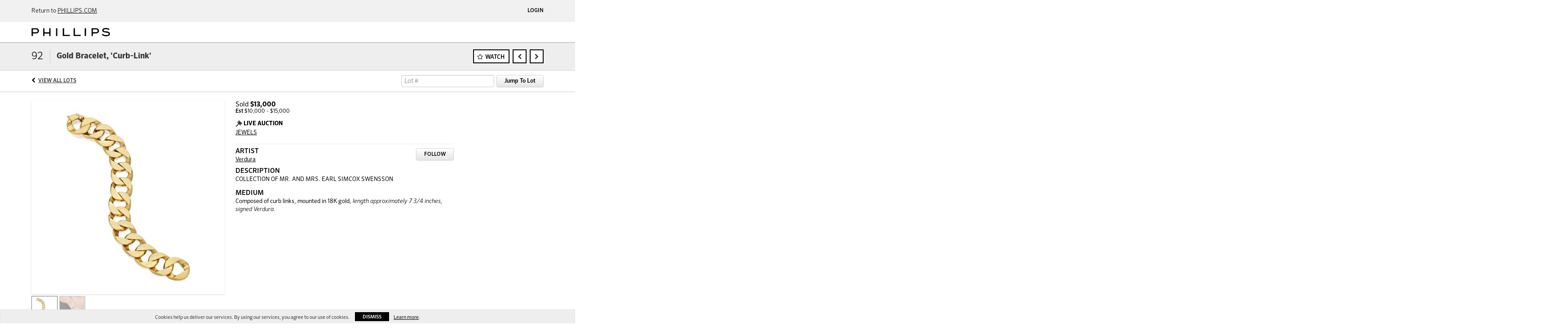

--- FILE ---
content_type: application/javascript
request_url: https://live.phillips.com/js/phillips-auth.js
body_size: 40536
content:
(function (global, factory) {
  typeof exports === 'object' && typeof module !== 'undefined' ? factory(exports) :
  typeof define === 'function' && define.amd ? define(['exports'], factory) :
  (global = typeof globalThis !== 'undefined' ? globalThis : global || self, factory(global.PhillipsAuth = {}));
})(this, (function (exports) { 'use strict';

  /******************************************************************************
  Copyright (c) Microsoft Corporation.

  Permission to use, copy, modify, and/or distribute this software for any
  purpose with or without fee is hereby granted.

  THE SOFTWARE IS PROVIDED "AS IS" AND THE AUTHOR DISCLAIMS ALL WARRANTIES WITH
  REGARD TO THIS SOFTWARE INCLUDING ALL IMPLIED WARRANTIES OF MERCHANTABILITY
  AND FITNESS. IN NO EVENT SHALL THE AUTHOR BE LIABLE FOR ANY SPECIAL, DIRECT,
  INDIRECT, OR CONSEQUENTIAL DAMAGES OR ANY DAMAGES WHATSOEVER RESULTING FROM
  LOSS OF USE, DATA OR PROFITS, WHETHER IN AN ACTION OF CONTRACT, NEGLIGENCE OR
  OTHER TORTIOUS ACTION, ARISING OUT OF OR IN CONNECTION WITH THE USE OR
  PERFORMANCE OF THIS SOFTWARE.
  ***************************************************************************** */
  /* global Reflect, Promise, SuppressedError, Symbol */

  var extendStatics = function(d, b) {
      extendStatics = Object.setPrototypeOf ||
          ({ __proto__: [] } instanceof Array && function (d, b) { d.__proto__ = b; }) ||
          function (d, b) { for (var p in b) if (Object.prototype.hasOwnProperty.call(b, p)) d[p] = b[p]; };
      return extendStatics(d, b);
  };

  function __extends(d, b) {
      if (typeof b !== "function" && b !== null)
          throw new TypeError("Class extends value " + String(b) + " is not a constructor or null");
      extendStatics(d, b);
      function __() { this.constructor = d; }
      d.prototype = b === null ? Object.create(b) : (__.prototype = b.prototype, new __());
  }

  function __awaiter(thisArg, _arguments, P, generator) {
      function adopt(value) { return value instanceof P ? value : new P(function (resolve) { resolve(value); }); }
      return new (P || (P = Promise))(function (resolve, reject) {
          function fulfilled(value) { try { step(generator.next(value)); } catch (e) { reject(e); } }
          function rejected(value) { try { step(generator["throw"](value)); } catch (e) { reject(e); } }
          function step(result) { result.done ? resolve(result.value) : adopt(result.value).then(fulfilled, rejected); }
          step((generator = generator.apply(thisArg, _arguments || [])).next());
      });
  }

  function __values(o) {
      var s = typeof Symbol === "function" && Symbol.iterator, m = s && o[s], i = 0;
      if (m) return m.call(o);
      if (o && typeof o.length === "number") return {
          next: function () {
              if (o && i >= o.length) o = void 0;
              return { value: o && o[i++], done: !o };
          }
      };
      throw new TypeError(s ? "Object is not iterable." : "Symbol.iterator is not defined.");
  }

  function __read(o, n) {
      var m = typeof Symbol === "function" && o[Symbol.iterator];
      if (!m) return o;
      var i = m.call(o), r, ar = [], e;
      try {
          while ((n === void 0 || n-- > 0) && !(r = i.next()).done) ar.push(r.value);
      }
      catch (error) { e = { error: error }; }
      finally {
          try {
              if (r && !r.done && (m = i["return"])) m.call(i);
          }
          finally { if (e) throw e.error; }
      }
      return ar;
  }

  function __spreadArray(to, from, pack) {
      if (pack || arguments.length === 2) for (var i = 0, l = from.length, ar; i < l; i++) {
          if (ar || !(i in from)) {
              if (!ar) ar = Array.prototype.slice.call(from, 0, i);
              ar[i] = from[i];
          }
      }
      return to.concat(ar || Array.prototype.slice.call(from));
  }

  typeof SuppressedError === "function" ? SuppressedError : function (error, suppressed, message) {
      var e = new Error(message);
      return e.name = "SuppressedError", e.error = error, e.suppressed = suppressed, e;
  };

  /*! js-cookie v3.0.5 | MIT */
  /* eslint-disable no-var */
  function assign (target) {
    for (var i = 1; i < arguments.length; i++) {
      var source = arguments[i];
      for (var key in source) {
        target[key] = source[key];
      }
    }
    return target
  }
  /* eslint-enable no-var */

  /* eslint-disable no-var */
  var defaultConverter = {
    read: function (value) {
      if (value[0] === '"') {
        value = value.slice(1, -1);
      }
      return value.replace(/(%[\dA-F]{2})+/gi, decodeURIComponent)
    },
    write: function (value) {
      return encodeURIComponent(value).replace(
        /%(2[346BF]|3[AC-F]|40|5[BDE]|60|7[BCD])/g,
        decodeURIComponent
      )
    }
  };
  /* eslint-enable no-var */

  /* eslint-disable no-var */

  function init (converter, defaultAttributes) {
    function set (name, value, attributes) {
      if (typeof document === 'undefined') {
        return
      }

      attributes = assign({}, defaultAttributes, attributes);

      if (typeof attributes.expires === 'number') {
        attributes.expires = new Date(Date.now() + attributes.expires * 864e5);
      }
      if (attributes.expires) {
        attributes.expires = attributes.expires.toUTCString();
      }

      name = encodeURIComponent(name)
        .replace(/%(2[346B]|5E|60|7C)/g, decodeURIComponent)
        .replace(/[()]/g, escape);

      var stringifiedAttributes = '';
      for (var attributeName in attributes) {
        if (!attributes[attributeName]) {
          continue
        }

        stringifiedAttributes += '; ' + attributeName;

        if (attributes[attributeName] === true) {
          continue
        }

        // Considers RFC 6265 section 5.2:
        // ...
        // 3.  If the remaining unparsed-attributes contains a %x3B (";")
        //     character:
        // Consume the characters of the unparsed-attributes up to,
        // not including, the first %x3B (";") character.
        // ...
        stringifiedAttributes += '=' + attributes[attributeName].split(';')[0];
      }

      return (document.cookie =
        name + '=' + converter.write(value, name) + stringifiedAttributes)
    }

    function get (name) {
      if (typeof document === 'undefined' || (arguments.length && !name)) {
        return
      }

      // To prevent the for loop in the first place assign an empty array
      // in case there are no cookies at all.
      var cookies = document.cookie ? document.cookie.split('; ') : [];
      var jar = {};
      for (var i = 0; i < cookies.length; i++) {
        var parts = cookies[i].split('=');
        var value = parts.slice(1).join('=');

        try {
          var found = decodeURIComponent(parts[0]);
          jar[found] = converter.read(value, found);

          if (name === found) {
            break
          }
        } catch (e) {}
      }

      return name ? jar[name] : jar
    }

    return Object.create(
      {
        set,
        get,
        remove: function (name, attributes) {
          set(
            name,
            '',
            assign({}, attributes, {
              expires: -1
            })
          );
        },
        withAttributes: function (attributes) {
          return init(this.converter, assign({}, this.attributes, attributes))
        },
        withConverter: function (converter) {
          return init(assign({}, this.converter, converter), this.attributes)
        }
      },
      {
        attributes: { value: Object.freeze(defaultAttributes) },
        converter: { value: Object.freeze(converter) }
      }
    )
  }

  var api = init(defaultConverter, { path: '/' });

  function isFunction(value) {
      return typeof value === 'function';
  }

  function createErrorClass(createImpl) {
      var _super = function (instance) {
          Error.call(instance);
          instance.stack = new Error().stack;
      };
      var ctorFunc = createImpl(_super);
      ctorFunc.prototype = Object.create(Error.prototype);
      ctorFunc.prototype.constructor = ctorFunc;
      return ctorFunc;
  }

  var UnsubscriptionError = createErrorClass(function (_super) {
      return function UnsubscriptionErrorImpl(errors) {
          _super(this);
          this.message = errors
              ? errors.length + " errors occurred during unsubscription:\n" + errors.map(function (err, i) { return i + 1 + ") " + err.toString(); }).join('\n  ')
              : '';
          this.name = 'UnsubscriptionError';
          this.errors = errors;
      };
  });

  function arrRemove(arr, item) {
      if (arr) {
          var index = arr.indexOf(item);
          0 <= index && arr.splice(index, 1);
      }
  }

  var Subscription = (function () {
      function Subscription(initialTeardown) {
          this.initialTeardown = initialTeardown;
          this.closed = false;
          this._parentage = null;
          this._finalizers = null;
      }
      Subscription.prototype.unsubscribe = function () {
          var e_1, _a, e_2, _b;
          var errors;
          if (!this.closed) {
              this.closed = true;
              var _parentage = this._parentage;
              if (_parentage) {
                  this._parentage = null;
                  if (Array.isArray(_parentage)) {
                      try {
                          for (var _parentage_1 = __values(_parentage), _parentage_1_1 = _parentage_1.next(); !_parentage_1_1.done; _parentage_1_1 = _parentage_1.next()) {
                              var parent_1 = _parentage_1_1.value;
                              parent_1.remove(this);
                          }
                      }
                      catch (e_1_1) { e_1 = { error: e_1_1 }; }
                      finally {
                          try {
                              if (_parentage_1_1 && !_parentage_1_1.done && (_a = _parentage_1.return)) _a.call(_parentage_1);
                          }
                          finally { if (e_1) throw e_1.error; }
                      }
                  }
                  else {
                      _parentage.remove(this);
                  }
              }
              var initialFinalizer = this.initialTeardown;
              if (isFunction(initialFinalizer)) {
                  try {
                      initialFinalizer();
                  }
                  catch (e) {
                      errors = e instanceof UnsubscriptionError ? e.errors : [e];
                  }
              }
              var _finalizers = this._finalizers;
              if (_finalizers) {
                  this._finalizers = null;
                  try {
                      for (var _finalizers_1 = __values(_finalizers), _finalizers_1_1 = _finalizers_1.next(); !_finalizers_1_1.done; _finalizers_1_1 = _finalizers_1.next()) {
                          var finalizer = _finalizers_1_1.value;
                          try {
                              execFinalizer(finalizer);
                          }
                          catch (err) {
                              errors = errors !== null && errors !== void 0 ? errors : [];
                              if (err instanceof UnsubscriptionError) {
                                  errors = __spreadArray(__spreadArray([], __read(errors)), __read(err.errors));
                              }
                              else {
                                  errors.push(err);
                              }
                          }
                      }
                  }
                  catch (e_2_1) { e_2 = { error: e_2_1 }; }
                  finally {
                      try {
                          if (_finalizers_1_1 && !_finalizers_1_1.done && (_b = _finalizers_1.return)) _b.call(_finalizers_1);
                      }
                      finally { if (e_2) throw e_2.error; }
                  }
              }
              if (errors) {
                  throw new UnsubscriptionError(errors);
              }
          }
      };
      Subscription.prototype.add = function (teardown) {
          var _a;
          if (teardown && teardown !== this) {
              if (this.closed) {
                  execFinalizer(teardown);
              }
              else {
                  if (teardown instanceof Subscription) {
                      if (teardown.closed || teardown._hasParent(this)) {
                          return;
                      }
                      teardown._addParent(this);
                  }
                  (this._finalizers = (_a = this._finalizers) !== null && _a !== void 0 ? _a : []).push(teardown);
              }
          }
      };
      Subscription.prototype._hasParent = function (parent) {
          var _parentage = this._parentage;
          return _parentage === parent || (Array.isArray(_parentage) && _parentage.includes(parent));
      };
      Subscription.prototype._addParent = function (parent) {
          var _parentage = this._parentage;
          this._parentage = Array.isArray(_parentage) ? (_parentage.push(parent), _parentage) : _parentage ? [_parentage, parent] : parent;
      };
      Subscription.prototype._removeParent = function (parent) {
          var _parentage = this._parentage;
          if (_parentage === parent) {
              this._parentage = null;
          }
          else if (Array.isArray(_parentage)) {
              arrRemove(_parentage, parent);
          }
      };
      Subscription.prototype.remove = function (teardown) {
          var _finalizers = this._finalizers;
          _finalizers && arrRemove(_finalizers, teardown);
          if (teardown instanceof Subscription) {
              teardown._removeParent(this);
          }
      };
      Subscription.EMPTY = (function () {
          var empty = new Subscription();
          empty.closed = true;
          return empty;
      })();
      return Subscription;
  }());
  var EMPTY_SUBSCRIPTION = Subscription.EMPTY;
  function isSubscription(value) {
      return (value instanceof Subscription ||
          (value && 'closed' in value && isFunction(value.remove) && isFunction(value.add) && isFunction(value.unsubscribe)));
  }
  function execFinalizer(finalizer) {
      if (isFunction(finalizer)) {
          finalizer();
      }
      else {
          finalizer.unsubscribe();
      }
  }

  var config = {
      onUnhandledError: null,
      onStoppedNotification: null,
      Promise: undefined,
      useDeprecatedSynchronousErrorHandling: false,
      useDeprecatedNextContext: false,
  };

  var timeoutProvider = {
      setTimeout: function (handler, timeout) {
          var args = [];
          for (var _i = 2; _i < arguments.length; _i++) {
              args[_i - 2] = arguments[_i];
          }
          var delegate = timeoutProvider.delegate;
          if (delegate === null || delegate === void 0 ? void 0 : delegate.setTimeout) {
              return delegate.setTimeout.apply(delegate, __spreadArray([handler, timeout], __read(args)));
          }
          return setTimeout.apply(void 0, __spreadArray([handler, timeout], __read(args)));
      },
      clearTimeout: function (handle) {
          var delegate = timeoutProvider.delegate;
          return ((delegate === null || delegate === void 0 ? void 0 : delegate.clearTimeout) || clearTimeout)(handle);
      },
      delegate: undefined,
  };

  function reportUnhandledError(err) {
      timeoutProvider.setTimeout(function () {
          {
              throw err;
          }
      });
  }

  function noop() { }

  var context = null;
  function errorContext(cb) {
      if (config.useDeprecatedSynchronousErrorHandling) {
          var isRoot = !context;
          if (isRoot) {
              context = { errorThrown: false, error: null };
          }
          cb();
          if (isRoot) {
              var _a = context, errorThrown = _a.errorThrown, error = _a.error;
              context = null;
              if (errorThrown) {
                  throw error;
              }
          }
      }
      else {
          cb();
      }
  }

  var Subscriber = (function (_super) {
      __extends(Subscriber, _super);
      function Subscriber(destination) {
          var _this = _super.call(this) || this;
          _this.isStopped = false;
          if (destination) {
              _this.destination = destination;
              if (isSubscription(destination)) {
                  destination.add(_this);
              }
          }
          else {
              _this.destination = EMPTY_OBSERVER;
          }
          return _this;
      }
      Subscriber.create = function (next, error, complete) {
          return new SafeSubscriber(next, error, complete);
      };
      Subscriber.prototype.next = function (value) {
          if (this.isStopped) ;
          else {
              this._next(value);
          }
      };
      Subscriber.prototype.error = function (err) {
          if (this.isStopped) ;
          else {
              this.isStopped = true;
              this._error(err);
          }
      };
      Subscriber.prototype.complete = function () {
          if (this.isStopped) ;
          else {
              this.isStopped = true;
              this._complete();
          }
      };
      Subscriber.prototype.unsubscribe = function () {
          if (!this.closed) {
              this.isStopped = true;
              _super.prototype.unsubscribe.call(this);
              this.destination = null;
          }
      };
      Subscriber.prototype._next = function (value) {
          this.destination.next(value);
      };
      Subscriber.prototype._error = function (err) {
          try {
              this.destination.error(err);
          }
          finally {
              this.unsubscribe();
          }
      };
      Subscriber.prototype._complete = function () {
          try {
              this.destination.complete();
          }
          finally {
              this.unsubscribe();
          }
      };
      return Subscriber;
  }(Subscription));
  var _bind = Function.prototype.bind;
  function bind(fn, thisArg) {
      return _bind.call(fn, thisArg);
  }
  var ConsumerObserver = (function () {
      function ConsumerObserver(partialObserver) {
          this.partialObserver = partialObserver;
      }
      ConsumerObserver.prototype.next = function (value) {
          var partialObserver = this.partialObserver;
          if (partialObserver.next) {
              try {
                  partialObserver.next(value);
              }
              catch (error) {
                  handleUnhandledError(error);
              }
          }
      };
      ConsumerObserver.prototype.error = function (err) {
          var partialObserver = this.partialObserver;
          if (partialObserver.error) {
              try {
                  partialObserver.error(err);
              }
              catch (error) {
                  handleUnhandledError(error);
              }
          }
          else {
              handleUnhandledError(err);
          }
      };
      ConsumerObserver.prototype.complete = function () {
          var partialObserver = this.partialObserver;
          if (partialObserver.complete) {
              try {
                  partialObserver.complete();
              }
              catch (error) {
                  handleUnhandledError(error);
              }
          }
      };
      return ConsumerObserver;
  }());
  var SafeSubscriber = (function (_super) {
      __extends(SafeSubscriber, _super);
      function SafeSubscriber(observerOrNext, error, complete) {
          var _this = _super.call(this) || this;
          var partialObserver;
          if (isFunction(observerOrNext) || !observerOrNext) {
              partialObserver = {
                  next: (observerOrNext !== null && observerOrNext !== void 0 ? observerOrNext : undefined),
                  error: error !== null && error !== void 0 ? error : undefined,
                  complete: complete !== null && complete !== void 0 ? complete : undefined,
              };
          }
          else {
              var context_1;
              if (_this && config.useDeprecatedNextContext) {
                  context_1 = Object.create(observerOrNext);
                  context_1.unsubscribe = function () { return _this.unsubscribe(); };
                  partialObserver = {
                      next: observerOrNext.next && bind(observerOrNext.next, context_1),
                      error: observerOrNext.error && bind(observerOrNext.error, context_1),
                      complete: observerOrNext.complete && bind(observerOrNext.complete, context_1),
                  };
              }
              else {
                  partialObserver = observerOrNext;
              }
          }
          _this.destination = new ConsumerObserver(partialObserver);
          return _this;
      }
      return SafeSubscriber;
  }(Subscriber));
  function handleUnhandledError(error) {
      {
          reportUnhandledError(error);
      }
  }
  function defaultErrorHandler(err) {
      throw err;
  }
  var EMPTY_OBSERVER = {
      closed: true,
      next: noop,
      error: defaultErrorHandler,
      complete: noop,
  };

  var observable = (function () { return (typeof Symbol === 'function' && Symbol.observable) || '@@observable'; })();

  function identity(x) {
      return x;
  }

  function pipeFromArray(fns) {
      if (fns.length === 0) {
          return identity;
      }
      if (fns.length === 1) {
          return fns[0];
      }
      return function piped(input) {
          return fns.reduce(function (prev, fn) { return fn(prev); }, input);
      };
  }

  var Observable = (function () {
      function Observable(subscribe) {
          if (subscribe) {
              this._subscribe = subscribe;
          }
      }
      Observable.prototype.lift = function (operator) {
          var observable = new Observable();
          observable.source = this;
          observable.operator = operator;
          return observable;
      };
      Observable.prototype.subscribe = function (observerOrNext, error, complete) {
          var _this = this;
          var subscriber = isSubscriber(observerOrNext) ? observerOrNext : new SafeSubscriber(observerOrNext, error, complete);
          errorContext(function () {
              var _a = _this, operator = _a.operator, source = _a.source;
              subscriber.add(operator
                  ?
                      operator.call(subscriber, source)
                  : source
                      ?
                          _this._subscribe(subscriber)
                      :
                          _this._trySubscribe(subscriber));
          });
          return subscriber;
      };
      Observable.prototype._trySubscribe = function (sink) {
          try {
              return this._subscribe(sink);
          }
          catch (err) {
              sink.error(err);
          }
      };
      Observable.prototype.forEach = function (next, promiseCtor) {
          var _this = this;
          promiseCtor = getPromiseCtor(promiseCtor);
          return new promiseCtor(function (resolve, reject) {
              var subscriber = new SafeSubscriber({
                  next: function (value) {
                      try {
                          next(value);
                      }
                      catch (err) {
                          reject(err);
                          subscriber.unsubscribe();
                      }
                  },
                  error: reject,
                  complete: resolve,
              });
              _this.subscribe(subscriber);
          });
      };
      Observable.prototype._subscribe = function (subscriber) {
          var _a;
          return (_a = this.source) === null || _a === void 0 ? void 0 : _a.subscribe(subscriber);
      };
      Observable.prototype[observable] = function () {
          return this;
      };
      Observable.prototype.pipe = function () {
          var operations = [];
          for (var _i = 0; _i < arguments.length; _i++) {
              operations[_i] = arguments[_i];
          }
          return pipeFromArray(operations)(this);
      };
      Observable.prototype.toPromise = function (promiseCtor) {
          var _this = this;
          promiseCtor = getPromiseCtor(promiseCtor);
          return new promiseCtor(function (resolve, reject) {
              var value;
              _this.subscribe(function (x) { return (value = x); }, function (err) { return reject(err); }, function () { return resolve(value); });
          });
      };
      Observable.create = function (subscribe) {
          return new Observable(subscribe);
      };
      return Observable;
  }());
  function getPromiseCtor(promiseCtor) {
      var _a;
      return (_a = promiseCtor !== null && promiseCtor !== void 0 ? promiseCtor : config.Promise) !== null && _a !== void 0 ? _a : Promise;
  }
  function isObserver(value) {
      return value && isFunction(value.next) && isFunction(value.error) && isFunction(value.complete);
  }
  function isSubscriber(value) {
      return (value && value instanceof Subscriber) || (isObserver(value) && isSubscription(value));
  }

  function hasLift(source) {
      return isFunction(source === null || source === void 0 ? void 0 : source.lift);
  }
  function operate(init) {
      return function (source) {
          if (hasLift(source)) {
              return source.lift(function (liftedSource) {
                  try {
                      return init(liftedSource, this);
                  }
                  catch (err) {
                      this.error(err);
                  }
              });
          }
          throw new TypeError('Unable to lift unknown Observable type');
      };
  }

  function createOperatorSubscriber(destination, onNext, onComplete, onError, onFinalize) {
      return new OperatorSubscriber(destination, onNext, onComplete, onError, onFinalize);
  }
  var OperatorSubscriber = (function (_super) {
      __extends(OperatorSubscriber, _super);
      function OperatorSubscriber(destination, onNext, onComplete, onError, onFinalize, shouldUnsubscribe) {
          var _this = _super.call(this, destination) || this;
          _this.onFinalize = onFinalize;
          _this.shouldUnsubscribe = shouldUnsubscribe;
          _this._next = onNext
              ? function (value) {
                  try {
                      onNext(value);
                  }
                  catch (err) {
                      destination.error(err);
                  }
              }
              : _super.prototype._next;
          _this._error = onError
              ? function (err) {
                  try {
                      onError(err);
                  }
                  catch (err) {
                      destination.error(err);
                  }
                  finally {
                      this.unsubscribe();
                  }
              }
              : _super.prototype._error;
          _this._complete = onComplete
              ? function () {
                  try {
                      onComplete();
                  }
                  catch (err) {
                      destination.error(err);
                  }
                  finally {
                      this.unsubscribe();
                  }
              }
              : _super.prototype._complete;
          return _this;
      }
      OperatorSubscriber.prototype.unsubscribe = function () {
          var _a;
          if (!this.shouldUnsubscribe || this.shouldUnsubscribe()) {
              var closed_1 = this.closed;
              _super.prototype.unsubscribe.call(this);
              !closed_1 && ((_a = this.onFinalize) === null || _a === void 0 ? void 0 : _a.call(this));
          }
      };
      return OperatorSubscriber;
  }(Subscriber));

  var ObjectUnsubscribedError = createErrorClass(function (_super) {
      return function ObjectUnsubscribedErrorImpl() {
          _super(this);
          this.name = 'ObjectUnsubscribedError';
          this.message = 'object unsubscribed';
      };
  });

  var Subject = (function (_super) {
      __extends(Subject, _super);
      function Subject() {
          var _this = _super.call(this) || this;
          _this.closed = false;
          _this.currentObservers = null;
          _this.observers = [];
          _this.isStopped = false;
          _this.hasError = false;
          _this.thrownError = null;
          return _this;
      }
      Subject.prototype.lift = function (operator) {
          var subject = new AnonymousSubject(this, this);
          subject.operator = operator;
          return subject;
      };
      Subject.prototype._throwIfClosed = function () {
          if (this.closed) {
              throw new ObjectUnsubscribedError();
          }
      };
      Subject.prototype.next = function (value) {
          var _this = this;
          errorContext(function () {
              var e_1, _a;
              _this._throwIfClosed();
              if (!_this.isStopped) {
                  if (!_this.currentObservers) {
                      _this.currentObservers = Array.from(_this.observers);
                  }
                  try {
                      for (var _b = __values(_this.currentObservers), _c = _b.next(); !_c.done; _c = _b.next()) {
                          var observer = _c.value;
                          observer.next(value);
                      }
                  }
                  catch (e_1_1) { e_1 = { error: e_1_1 }; }
                  finally {
                      try {
                          if (_c && !_c.done && (_a = _b.return)) _a.call(_b);
                      }
                      finally { if (e_1) throw e_1.error; }
                  }
              }
          });
      };
      Subject.prototype.error = function (err) {
          var _this = this;
          errorContext(function () {
              _this._throwIfClosed();
              if (!_this.isStopped) {
                  _this.hasError = _this.isStopped = true;
                  _this.thrownError = err;
                  var observers = _this.observers;
                  while (observers.length) {
                      observers.shift().error(err);
                  }
              }
          });
      };
      Subject.prototype.complete = function () {
          var _this = this;
          errorContext(function () {
              _this._throwIfClosed();
              if (!_this.isStopped) {
                  _this.isStopped = true;
                  var observers = _this.observers;
                  while (observers.length) {
                      observers.shift().complete();
                  }
              }
          });
      };
      Subject.prototype.unsubscribe = function () {
          this.isStopped = this.closed = true;
          this.observers = this.currentObservers = null;
      };
      Object.defineProperty(Subject.prototype, "observed", {
          get: function () {
              var _a;
              return ((_a = this.observers) === null || _a === void 0 ? void 0 : _a.length) > 0;
          },
          enumerable: false,
          configurable: true
      });
      Subject.prototype._trySubscribe = function (subscriber) {
          this._throwIfClosed();
          return _super.prototype._trySubscribe.call(this, subscriber);
      };
      Subject.prototype._subscribe = function (subscriber) {
          this._throwIfClosed();
          this._checkFinalizedStatuses(subscriber);
          return this._innerSubscribe(subscriber);
      };
      Subject.prototype._innerSubscribe = function (subscriber) {
          var _this = this;
          var _a = this, hasError = _a.hasError, isStopped = _a.isStopped, observers = _a.observers;
          if (hasError || isStopped) {
              return EMPTY_SUBSCRIPTION;
          }
          this.currentObservers = null;
          observers.push(subscriber);
          return new Subscription(function () {
              _this.currentObservers = null;
              arrRemove(observers, subscriber);
          });
      };
      Subject.prototype._checkFinalizedStatuses = function (subscriber) {
          var _a = this, hasError = _a.hasError, thrownError = _a.thrownError, isStopped = _a.isStopped;
          if (hasError) {
              subscriber.error(thrownError);
          }
          else if (isStopped) {
              subscriber.complete();
          }
      };
      Subject.prototype.asObservable = function () {
          var observable = new Observable();
          observable.source = this;
          return observable;
      };
      Subject.create = function (destination, source) {
          return new AnonymousSubject(destination, source);
      };
      return Subject;
  }(Observable));
  var AnonymousSubject = (function (_super) {
      __extends(AnonymousSubject, _super);
      function AnonymousSubject(destination, source) {
          var _this = _super.call(this) || this;
          _this.destination = destination;
          _this.source = source;
          return _this;
      }
      AnonymousSubject.prototype.next = function (value) {
          var _a, _b;
          (_b = (_a = this.destination) === null || _a === void 0 ? void 0 : _a.next) === null || _b === void 0 ? void 0 : _b.call(_a, value);
      };
      AnonymousSubject.prototype.error = function (err) {
          var _a, _b;
          (_b = (_a = this.destination) === null || _a === void 0 ? void 0 : _a.error) === null || _b === void 0 ? void 0 : _b.call(_a, err);
      };
      AnonymousSubject.prototype.complete = function () {
          var _a, _b;
          (_b = (_a = this.destination) === null || _a === void 0 ? void 0 : _a.complete) === null || _b === void 0 ? void 0 : _b.call(_a);
      };
      AnonymousSubject.prototype._subscribe = function (subscriber) {
          var _a, _b;
          return (_b = (_a = this.source) === null || _a === void 0 ? void 0 : _a.subscribe(subscriber)) !== null && _b !== void 0 ? _b : EMPTY_SUBSCRIPTION;
      };
      return AnonymousSubject;
  }(Subject));

  var BehaviorSubject = (function (_super) {
      __extends(BehaviorSubject, _super);
      function BehaviorSubject(_value) {
          var _this = _super.call(this) || this;
          _this._value = _value;
          return _this;
      }
      Object.defineProperty(BehaviorSubject.prototype, "value", {
          get: function () {
              return this.getValue();
          },
          enumerable: false,
          configurable: true
      });
      BehaviorSubject.prototype._subscribe = function (subscriber) {
          var subscription = _super.prototype._subscribe.call(this, subscriber);
          !subscription.closed && subscriber.next(this._value);
          return subscription;
      };
      BehaviorSubject.prototype.getValue = function () {
          var _a = this, hasError = _a.hasError, thrownError = _a.thrownError, _value = _a._value;
          if (hasError) {
              throw thrownError;
          }
          this._throwIfClosed();
          return _value;
      };
      BehaviorSubject.prototype.next = function (value) {
          _super.prototype.next.call(this, (this._value = value));
      };
      return BehaviorSubject;
  }(Subject));

  function distinctUntilChanged(comparator, keySelector) {
      if (keySelector === void 0) { keySelector = identity; }
      comparator = comparator !== null && comparator !== void 0 ? comparator : defaultCompare;
      return operate(function (source, subscriber) {
          var previousKey;
          var first = true;
          source.subscribe(createOperatorSubscriber(subscriber, function (value) {
              var currentKey = keySelector(value);
              if (first || !comparator(previousKey, currentKey)) {
                  first = false;
                  previousKey = currentKey;
                  subscriber.next(value);
              }
          }));
      });
  }
  function defaultCompare(a, b) {
      return a === b;
  }

  var commonjsGlobal = typeof globalThis !== 'undefined' ? globalThis : typeof window !== 'undefined' ? window : typeof global !== 'undefined' ? global : typeof self !== 'undefined' ? self : {};

  function commonjsRequire () {
    throw new Error('Dynamic requires are not currently supported by rollup-plugin-commonjs');
  }

  function createCommonjsModule(fn, module) {
    return module = { exports: {} }, fn(module, module.exports), module.exports;
  }

  function getCjsExportFromNamespace (n) {
    return n && n['default'] || n;
  }

  var _nodeResolve_empty = {};

  var _nodeResolve_empty$1 = /*#__PURE__*/Object.freeze({
      __proto__: null,
      default: _nodeResolve_empty
  });

  var require$$0 = getCjsExportFromNamespace(_nodeResolve_empty$1);

  var core = createCommonjsModule(function (module, exports) {
  (function (root, factory) {
    {
      // CommonJS
      module.exports = factory();
    }
  }(commonjsGlobal, function () {

    /*globals window, global, require*/

    /**
     * CryptoJS core components.
     */
    var CryptoJS = CryptoJS || (function (Math, undefined$1) {

        var crypto;

        // Native crypto from window (Browser)
        if (typeof window !== 'undefined' && window.crypto) {
            crypto = window.crypto;
        }

        // Native crypto in web worker (Browser)
        if (typeof self !== 'undefined' && self.crypto) {
            crypto = self.crypto;
        }

        // Native crypto from worker
        if (typeof globalThis !== 'undefined' && globalThis.crypto) {
            crypto = globalThis.crypto;
        }

        // Native (experimental IE 11) crypto from window (Browser)
        if (!crypto && typeof window !== 'undefined' && window.msCrypto) {
            crypto = window.msCrypto;
        }

        // Native crypto from global (NodeJS)
        if (!crypto && typeof commonjsGlobal !== 'undefined' && commonjsGlobal.crypto) {
            crypto = commonjsGlobal.crypto;
        }

        // Native crypto import via require (NodeJS)
        if (!crypto && typeof commonjsRequire === 'function') {
            try {
                crypto = require$$0;
            } catch (err) {}
        }

        /*
         * Cryptographically secure pseudorandom number generator
         *
         * As Math.random() is cryptographically not safe to use
         */
        var cryptoSecureRandomInt = function () {
            if (crypto) {
                // Use getRandomValues method (Browser)
                if (typeof crypto.getRandomValues === 'function') {
                    try {
                        return crypto.getRandomValues(new Uint32Array(1))[0];
                    } catch (err) {}
                }

                // Use randomBytes method (NodeJS)
                if (typeof crypto.randomBytes === 'function') {
                    try {
                        return crypto.randomBytes(4).readInt32LE();
                    } catch (err) {}
                }
            }

            throw new Error('Native crypto module could not be used to get secure random number.');
        };

        /*
         * Local polyfill of Object.create

         */
        var create = Object.create || (function () {
            function F() {}

            return function (obj) {
                var subtype;

                F.prototype = obj;

                subtype = new F();

                F.prototype = null;

                return subtype;
            };
        }());

        /**
         * CryptoJS namespace.
         */
        var C = {};

        /**
         * Library namespace.
         */
        var C_lib = C.lib = {};

        /**
         * Base object for prototypal inheritance.
         */
        var Base = C_lib.Base = (function () {


            return {
                /**
                 * Creates a new object that inherits from this object.
                 *
                 * @param {Object} overrides Properties to copy into the new object.
                 *
                 * @return {Object} The new object.
                 *
                 * @static
                 *
                 * @example
                 *
                 *     var MyType = CryptoJS.lib.Base.extend({
                 *         field: 'value',
                 *
                 *         method: function () {
                 *         }
                 *     });
                 */
                extend: function (overrides) {
                    // Spawn
                    var subtype = create(this);

                    // Augment
                    if (overrides) {
                        subtype.mixIn(overrides);
                    }

                    // Create default initializer
                    if (!subtype.hasOwnProperty('init') || this.init === subtype.init) {
                        subtype.init = function () {
                            subtype.$super.init.apply(this, arguments);
                        };
                    }

                    // Initializer's prototype is the subtype object
                    subtype.init.prototype = subtype;

                    // Reference supertype
                    subtype.$super = this;

                    return subtype;
                },

                /**
                 * Extends this object and runs the init method.
                 * Arguments to create() will be passed to init().
                 *
                 * @return {Object} The new object.
                 *
                 * @static
                 *
                 * @example
                 *
                 *     var instance = MyType.create();
                 */
                create: function () {
                    var instance = this.extend();
                    instance.init.apply(instance, arguments);

                    return instance;
                },

                /**
                 * Initializes a newly created object.
                 * Override this method to add some logic when your objects are created.
                 *
                 * @example
                 *
                 *     var MyType = CryptoJS.lib.Base.extend({
                 *         init: function () {
                 *             // ...
                 *         }
                 *     });
                 */
                init: function () {
                },

                /**
                 * Copies properties into this object.
                 *
                 * @param {Object} properties The properties to mix in.
                 *
                 * @example
                 *
                 *     MyType.mixIn({
                 *         field: 'value'
                 *     });
                 */
                mixIn: function (properties) {
                    for (var propertyName in properties) {
                        if (properties.hasOwnProperty(propertyName)) {
                            this[propertyName] = properties[propertyName];
                        }
                    }

                    // IE won't copy toString using the loop above
                    if (properties.hasOwnProperty('toString')) {
                        this.toString = properties.toString;
                    }
                },

                /**
                 * Creates a copy of this object.
                 *
                 * @return {Object} The clone.
                 *
                 * @example
                 *
                 *     var clone = instance.clone();
                 */
                clone: function () {
                    return this.init.prototype.extend(this);
                }
            };
        }());

        /**
         * An array of 32-bit words.
         *
         * @property {Array} words The array of 32-bit words.
         * @property {number} sigBytes The number of significant bytes in this word array.
         */
        var WordArray = C_lib.WordArray = Base.extend({
            /**
             * Initializes a newly created word array.
             *
             * @param {Array} words (Optional) An array of 32-bit words.
             * @param {number} sigBytes (Optional) The number of significant bytes in the words.
             *
             * @example
             *
             *     var wordArray = CryptoJS.lib.WordArray.create();
             *     var wordArray = CryptoJS.lib.WordArray.create([0x00010203, 0x04050607]);
             *     var wordArray = CryptoJS.lib.WordArray.create([0x00010203, 0x04050607], 6);
             */
            init: function (words, sigBytes) {
                words = this.words = words || [];

                if (sigBytes != undefined$1) {
                    this.sigBytes = sigBytes;
                } else {
                    this.sigBytes = words.length * 4;
                }
            },

            /**
             * Converts this word array to a string.
             *
             * @param {Encoder} encoder (Optional) The encoding strategy to use. Default: CryptoJS.enc.Hex
             *
             * @return {string} The stringified word array.
             *
             * @example
             *
             *     var string = wordArray + '';
             *     var string = wordArray.toString();
             *     var string = wordArray.toString(CryptoJS.enc.Utf8);
             */
            toString: function (encoder) {
                return (encoder || Hex).stringify(this);
            },

            /**
             * Concatenates a word array to this word array.
             *
             * @param {WordArray} wordArray The word array to append.
             *
             * @return {WordArray} This word array.
             *
             * @example
             *
             *     wordArray1.concat(wordArray2);
             */
            concat: function (wordArray) {
                // Shortcuts
                var thisWords = this.words;
                var thatWords = wordArray.words;
                var thisSigBytes = this.sigBytes;
                var thatSigBytes = wordArray.sigBytes;

                // Clamp excess bits
                this.clamp();

                // Concat
                if (thisSigBytes % 4) {
                    // Copy one byte at a time
                    for (var i = 0; i < thatSigBytes; i++) {
                        var thatByte = (thatWords[i >>> 2] >>> (24 - (i % 4) * 8)) & 0xff;
                        thisWords[(thisSigBytes + i) >>> 2] |= thatByte << (24 - ((thisSigBytes + i) % 4) * 8);
                    }
                } else {
                    // Copy one word at a time
                    for (var j = 0; j < thatSigBytes; j += 4) {
                        thisWords[(thisSigBytes + j) >>> 2] = thatWords[j >>> 2];
                    }
                }
                this.sigBytes += thatSigBytes;

                // Chainable
                return this;
            },

            /**
             * Removes insignificant bits.
             *
             * @example
             *
             *     wordArray.clamp();
             */
            clamp: function () {
                // Shortcuts
                var words = this.words;
                var sigBytes = this.sigBytes;

                // Clamp
                words[sigBytes >>> 2] &= 0xffffffff << (32 - (sigBytes % 4) * 8);
                words.length = Math.ceil(sigBytes / 4);
            },

            /**
             * Creates a copy of this word array.
             *
             * @return {WordArray} The clone.
             *
             * @example
             *
             *     var clone = wordArray.clone();
             */
            clone: function () {
                var clone = Base.clone.call(this);
                clone.words = this.words.slice(0);

                return clone;
            },

            /**
             * Creates a word array filled with random bytes.
             *
             * @param {number} nBytes The number of random bytes to generate.
             *
             * @return {WordArray} The random word array.
             *
             * @static
             *
             * @example
             *
             *     var wordArray = CryptoJS.lib.WordArray.random(16);
             */
            random: function (nBytes) {
                var words = [];

                for (var i = 0; i < nBytes; i += 4) {
                    words.push(cryptoSecureRandomInt());
                }

                return new WordArray.init(words, nBytes);
            }
        });

        /**
         * Encoder namespace.
         */
        var C_enc = C.enc = {};

        /**
         * Hex encoding strategy.
         */
        var Hex = C_enc.Hex = {
            /**
             * Converts a word array to a hex string.
             *
             * @param {WordArray} wordArray The word array.
             *
             * @return {string} The hex string.
             *
             * @static
             *
             * @example
             *
             *     var hexString = CryptoJS.enc.Hex.stringify(wordArray);
             */
            stringify: function (wordArray) {
                // Shortcuts
                var words = wordArray.words;
                var sigBytes = wordArray.sigBytes;

                // Convert
                var hexChars = [];
                for (var i = 0; i < sigBytes; i++) {
                    var bite = (words[i >>> 2] >>> (24 - (i % 4) * 8)) & 0xff;
                    hexChars.push((bite >>> 4).toString(16));
                    hexChars.push((bite & 0x0f).toString(16));
                }

                return hexChars.join('');
            },

            /**
             * Converts a hex string to a word array.
             *
             * @param {string} hexStr The hex string.
             *
             * @return {WordArray} The word array.
             *
             * @static
             *
             * @example
             *
             *     var wordArray = CryptoJS.enc.Hex.parse(hexString);
             */
            parse: function (hexStr) {
                // Shortcut
                var hexStrLength = hexStr.length;

                // Convert
                var words = [];
                for (var i = 0; i < hexStrLength; i += 2) {
                    words[i >>> 3] |= parseInt(hexStr.substr(i, 2), 16) << (24 - (i % 8) * 4);
                }

                return new WordArray.init(words, hexStrLength / 2);
            }
        };

        /**
         * Latin1 encoding strategy.
         */
        var Latin1 = C_enc.Latin1 = {
            /**
             * Converts a word array to a Latin1 string.
             *
             * @param {WordArray} wordArray The word array.
             *
             * @return {string} The Latin1 string.
             *
             * @static
             *
             * @example
             *
             *     var latin1String = CryptoJS.enc.Latin1.stringify(wordArray);
             */
            stringify: function (wordArray) {
                // Shortcuts
                var words = wordArray.words;
                var sigBytes = wordArray.sigBytes;

                // Convert
                var latin1Chars = [];
                for (var i = 0; i < sigBytes; i++) {
                    var bite = (words[i >>> 2] >>> (24 - (i % 4) * 8)) & 0xff;
                    latin1Chars.push(String.fromCharCode(bite));
                }

                return latin1Chars.join('');
            },

            /**
             * Converts a Latin1 string to a word array.
             *
             * @param {string} latin1Str The Latin1 string.
             *
             * @return {WordArray} The word array.
             *
             * @static
             *
             * @example
             *
             *     var wordArray = CryptoJS.enc.Latin1.parse(latin1String);
             */
            parse: function (latin1Str) {
                // Shortcut
                var latin1StrLength = latin1Str.length;

                // Convert
                var words = [];
                for (var i = 0; i < latin1StrLength; i++) {
                    words[i >>> 2] |= (latin1Str.charCodeAt(i) & 0xff) << (24 - (i % 4) * 8);
                }

                return new WordArray.init(words, latin1StrLength);
            }
        };

        /**
         * UTF-8 encoding strategy.
         */
        var Utf8 = C_enc.Utf8 = {
            /**
             * Converts a word array to a UTF-8 string.
             *
             * @param {WordArray} wordArray The word array.
             *
             * @return {string} The UTF-8 string.
             *
             * @static
             *
             * @example
             *
             *     var utf8String = CryptoJS.enc.Utf8.stringify(wordArray);
             */
            stringify: function (wordArray) {
                try {
                    return decodeURIComponent(escape(Latin1.stringify(wordArray)));
                } catch (e) {
                    throw new Error('Malformed UTF-8 data');
                }
            },

            /**
             * Converts a UTF-8 string to a word array.
             *
             * @param {string} utf8Str The UTF-8 string.
             *
             * @return {WordArray} The word array.
             *
             * @static
             *
             * @example
             *
             *     var wordArray = CryptoJS.enc.Utf8.parse(utf8String);
             */
            parse: function (utf8Str) {
                return Latin1.parse(unescape(encodeURIComponent(utf8Str)));
            }
        };

        /**
         * Abstract buffered block algorithm template.
         *
         * The property blockSize must be implemented in a concrete subtype.
         *
         * @property {number} _minBufferSize The number of blocks that should be kept unprocessed in the buffer. Default: 0
         */
        var BufferedBlockAlgorithm = C_lib.BufferedBlockAlgorithm = Base.extend({
            /**
             * Resets this block algorithm's data buffer to its initial state.
             *
             * @example
             *
             *     bufferedBlockAlgorithm.reset();
             */
            reset: function () {
                // Initial values
                this._data = new WordArray.init();
                this._nDataBytes = 0;
            },

            /**
             * Adds new data to this block algorithm's buffer.
             *
             * @param {WordArray|string} data The data to append. Strings are converted to a WordArray using UTF-8.
             *
             * @example
             *
             *     bufferedBlockAlgorithm._append('data');
             *     bufferedBlockAlgorithm._append(wordArray);
             */
            _append: function (data) {
                // Convert string to WordArray, else assume WordArray already
                if (typeof data == 'string') {
                    data = Utf8.parse(data);
                }

                // Append
                this._data.concat(data);
                this._nDataBytes += data.sigBytes;
            },

            /**
             * Processes available data blocks.
             *
             * This method invokes _doProcessBlock(offset), which must be implemented by a concrete subtype.
             *
             * @param {boolean} doFlush Whether all blocks and partial blocks should be processed.
             *
             * @return {WordArray} The processed data.
             *
             * @example
             *
             *     var processedData = bufferedBlockAlgorithm._process();
             *     var processedData = bufferedBlockAlgorithm._process(!!'flush');
             */
            _process: function (doFlush) {
                var processedWords;

                // Shortcuts
                var data = this._data;
                var dataWords = data.words;
                var dataSigBytes = data.sigBytes;
                var blockSize = this.blockSize;
                var blockSizeBytes = blockSize * 4;

                // Count blocks ready
                var nBlocksReady = dataSigBytes / blockSizeBytes;
                if (doFlush) {
                    // Round up to include partial blocks
                    nBlocksReady = Math.ceil(nBlocksReady);
                } else {
                    // Round down to include only full blocks,
                    // less the number of blocks that must remain in the buffer
                    nBlocksReady = Math.max((nBlocksReady | 0) - this._minBufferSize, 0);
                }

                // Count words ready
                var nWordsReady = nBlocksReady * blockSize;

                // Count bytes ready
                var nBytesReady = Math.min(nWordsReady * 4, dataSigBytes);

                // Process blocks
                if (nWordsReady) {
                    for (var offset = 0; offset < nWordsReady; offset += blockSize) {
                        // Perform concrete-algorithm logic
                        this._doProcessBlock(dataWords, offset);
                    }

                    // Remove processed words
                    processedWords = dataWords.splice(0, nWordsReady);
                    data.sigBytes -= nBytesReady;
                }

                // Return processed words
                return new WordArray.init(processedWords, nBytesReady);
            },

            /**
             * Creates a copy of this object.
             *
             * @return {Object} The clone.
             *
             * @example
             *
             *     var clone = bufferedBlockAlgorithm.clone();
             */
            clone: function () {
                var clone = Base.clone.call(this);
                clone._data = this._data.clone();

                return clone;
            },

            _minBufferSize: 0
        });

        /**
         * Abstract hasher template.
         *
         * @property {number} blockSize The number of 32-bit words this hasher operates on. Default: 16 (512 bits)
         */
        C_lib.Hasher = BufferedBlockAlgorithm.extend({
            /**
             * Configuration options.
             */
            cfg: Base.extend(),

            /**
             * Initializes a newly created hasher.
             *
             * @param {Object} cfg (Optional) The configuration options to use for this hash computation.
             *
             * @example
             *
             *     var hasher = CryptoJS.algo.SHA256.create();
             */
            init: function (cfg) {
                // Apply config defaults
                this.cfg = this.cfg.extend(cfg);

                // Set initial values
                this.reset();
            },

            /**
             * Resets this hasher to its initial state.
             *
             * @example
             *
             *     hasher.reset();
             */
            reset: function () {
                // Reset data buffer
                BufferedBlockAlgorithm.reset.call(this);

                // Perform concrete-hasher logic
                this._doReset();
            },

            /**
             * Updates this hasher with a message.
             *
             * @param {WordArray|string} messageUpdate The message to append.
             *
             * @return {Hasher} This hasher.
             *
             * @example
             *
             *     hasher.update('message');
             *     hasher.update(wordArray);
             */
            update: function (messageUpdate) {
                // Append
                this._append(messageUpdate);

                // Update the hash
                this._process();

                // Chainable
                return this;
            },

            /**
             * Finalizes the hash computation.
             * Note that the finalize operation is effectively a destructive, read-once operation.
             *
             * @param {WordArray|string} messageUpdate (Optional) A final message update.
             *
             * @return {WordArray} The hash.
             *
             * @example
             *
             *     var hash = hasher.finalize();
             *     var hash = hasher.finalize('message');
             *     var hash = hasher.finalize(wordArray);
             */
            finalize: function (messageUpdate) {
                // Final message update
                if (messageUpdate) {
                    this._append(messageUpdate);
                }

                // Perform concrete-hasher logic
                var hash = this._doFinalize();

                return hash;
            },

            blockSize: 512/32,

            /**
             * Creates a shortcut function to a hasher's object interface.
             *
             * @param {Hasher} hasher The hasher to create a helper for.
             *
             * @return {Function} The shortcut function.
             *
             * @static
             *
             * @example
             *
             *     var SHA256 = CryptoJS.lib.Hasher._createHelper(CryptoJS.algo.SHA256);
             */
            _createHelper: function (hasher) {
                return function (message, cfg) {
                    return new hasher.init(cfg).finalize(message);
                };
            },

            /**
             * Creates a shortcut function to the HMAC's object interface.
             *
             * @param {Hasher} hasher The hasher to use in this HMAC helper.
             *
             * @return {Function} The shortcut function.
             *
             * @static
             *
             * @example
             *
             *     var HmacSHA256 = CryptoJS.lib.Hasher._createHmacHelper(CryptoJS.algo.SHA256);
             */
            _createHmacHelper: function (hasher) {
                return function (message, key) {
                    return new C_algo.HMAC.init(hasher, key).finalize(message);
                };
            }
        });

        /**
         * Algorithm namespace.
         */
        var C_algo = C.algo = {};

        return C;
    }(Math));


    return CryptoJS;

  }));
  });

  var sha256 = createCommonjsModule(function (module, exports) {
  (function (root, factory) {
    {
      // CommonJS
      module.exports = factory(core);
    }
  }(commonjsGlobal, function (CryptoJS) {

    (function (Math) {
        // Shortcuts
        var C = CryptoJS;
        var C_lib = C.lib;
        var WordArray = C_lib.WordArray;
        var Hasher = C_lib.Hasher;
        var C_algo = C.algo;

        // Initialization and round constants tables
        var H = [];
        var K = [];

        // Compute constants
        (function () {
            function isPrime(n) {
                var sqrtN = Math.sqrt(n);
                for (var factor = 2; factor <= sqrtN; factor++) {
                    if (!(n % factor)) {
                        return false;
                    }
                }

                return true;
            }

            function getFractionalBits(n) {
                return ((n - (n | 0)) * 0x100000000) | 0;
            }

            var n = 2;
            var nPrime = 0;
            while (nPrime < 64) {
                if (isPrime(n)) {
                    if (nPrime < 8) {
                        H[nPrime] = getFractionalBits(Math.pow(n, 1 / 2));
                    }
                    K[nPrime] = getFractionalBits(Math.pow(n, 1 / 3));

                    nPrime++;
                }

                n++;
            }
        }());

        // Reusable object
        var W = [];

        /**
         * SHA-256 hash algorithm.
         */
        var SHA256 = C_algo.SHA256 = Hasher.extend({
            _doReset: function () {
                this._hash = new WordArray.init(H.slice(0));
            },

            _doProcessBlock: function (M, offset) {
                // Shortcut
                var H = this._hash.words;

                // Working variables
                var a = H[0];
                var b = H[1];
                var c = H[2];
                var d = H[3];
                var e = H[4];
                var f = H[5];
                var g = H[6];
                var h = H[7];

                // Computation
                for (var i = 0; i < 64; i++) {
                    if (i < 16) {
                        W[i] = M[offset + i] | 0;
                    } else {
                        var gamma0x = W[i - 15];
                        var gamma0  = ((gamma0x << 25) | (gamma0x >>> 7))  ^
                                      ((gamma0x << 14) | (gamma0x >>> 18)) ^
                                       (gamma0x >>> 3);

                        var gamma1x = W[i - 2];
                        var gamma1  = ((gamma1x << 15) | (gamma1x >>> 17)) ^
                                      ((gamma1x << 13) | (gamma1x >>> 19)) ^
                                       (gamma1x >>> 10);

                        W[i] = gamma0 + W[i - 7] + gamma1 + W[i - 16];
                    }

                    var ch  = (e & f) ^ (~e & g);
                    var maj = (a & b) ^ (a & c) ^ (b & c);

                    var sigma0 = ((a << 30) | (a >>> 2)) ^ ((a << 19) | (a >>> 13)) ^ ((a << 10) | (a >>> 22));
                    var sigma1 = ((e << 26) | (e >>> 6)) ^ ((e << 21) | (e >>> 11)) ^ ((e << 7)  | (e >>> 25));

                    var t1 = h + sigma1 + ch + K[i] + W[i];
                    var t2 = sigma0 + maj;

                    h = g;
                    g = f;
                    f = e;
                    e = (d + t1) | 0;
                    d = c;
                    c = b;
                    b = a;
                    a = (t1 + t2) | 0;
                }

                // Intermediate hash value
                H[0] = (H[0] + a) | 0;
                H[1] = (H[1] + b) | 0;
                H[2] = (H[2] + c) | 0;
                H[3] = (H[3] + d) | 0;
                H[4] = (H[4] + e) | 0;
                H[5] = (H[5] + f) | 0;
                H[6] = (H[6] + g) | 0;
                H[7] = (H[7] + h) | 0;
            },

            _doFinalize: function () {
                // Shortcuts
                var data = this._data;
                var dataWords = data.words;

                var nBitsTotal = this._nDataBytes * 8;
                var nBitsLeft = data.sigBytes * 8;

                // Add padding
                dataWords[nBitsLeft >>> 5] |= 0x80 << (24 - nBitsLeft % 32);
                dataWords[(((nBitsLeft + 64) >>> 9) << 4) + 14] = Math.floor(nBitsTotal / 0x100000000);
                dataWords[(((nBitsLeft + 64) >>> 9) << 4) + 15] = nBitsTotal;
                data.sigBytes = dataWords.length * 4;

                // Hash final blocks
                this._process();

                // Return final computed hash
                return this._hash;
            },

            clone: function () {
                var clone = Hasher.clone.call(this);
                clone._hash = this._hash.clone();

                return clone;
            }
        });

        /**
         * Shortcut function to the hasher's object interface.
         *
         * @param {WordArray|string} message The message to hash.
         *
         * @return {WordArray} The hash.
         *
         * @static
         *
         * @example
         *
         *     var hash = CryptoJS.SHA256('message');
         *     var hash = CryptoJS.SHA256(wordArray);
         */
        C.SHA256 = Hasher._createHelper(SHA256);

        /**
         * Shortcut function to the HMAC's object interface.
         *
         * @param {WordArray|string} message The message to hash.
         * @param {WordArray|string} key The secret key.
         *
         * @return {WordArray} The HMAC.
         *
         * @static
         *
         * @example
         *
         *     var hmac = CryptoJS.HmacSHA256(message, key);
         */
        C.HmacSHA256 = Hasher._createHmacHelper(SHA256);
    }(Math));


    return CryptoJS.SHA256;

  }));
  });

  var encBase64 = createCommonjsModule(function (module, exports) {
  (function (root, factory) {
    {
      // CommonJS
      module.exports = factory(core);
    }
  }(commonjsGlobal, function (CryptoJS) {

    (function () {
        // Shortcuts
        var C = CryptoJS;
        var C_lib = C.lib;
        var WordArray = C_lib.WordArray;
        var C_enc = C.enc;

        /**
         * Base64 encoding strategy.
         */
        C_enc.Base64 = {
            /**
             * Converts a word array to a Base64 string.
             *
             * @param {WordArray} wordArray The word array.
             *
             * @return {string} The Base64 string.
             *
             * @static
             *
             * @example
             *
             *     var base64String = CryptoJS.enc.Base64.stringify(wordArray);
             */
            stringify: function (wordArray) {
                // Shortcuts
                var words = wordArray.words;
                var sigBytes = wordArray.sigBytes;
                var map = this._map;

                // Clamp excess bits
                wordArray.clamp();

                // Convert
                var base64Chars = [];
                for (var i = 0; i < sigBytes; i += 3) {
                    var byte1 = (words[i >>> 2]       >>> (24 - (i % 4) * 8))       & 0xff;
                    var byte2 = (words[(i + 1) >>> 2] >>> (24 - ((i + 1) % 4) * 8)) & 0xff;
                    var byte3 = (words[(i + 2) >>> 2] >>> (24 - ((i + 2) % 4) * 8)) & 0xff;

                    var triplet = (byte1 << 16) | (byte2 << 8) | byte3;

                    for (var j = 0; (j < 4) && (i + j * 0.75 < sigBytes); j++) {
                        base64Chars.push(map.charAt((triplet >>> (6 * (3 - j))) & 0x3f));
                    }
                }

                // Add padding
                var paddingChar = map.charAt(64);
                if (paddingChar) {
                    while (base64Chars.length % 4) {
                        base64Chars.push(paddingChar);
                    }
                }

                return base64Chars.join('');
            },

            /**
             * Converts a Base64 string to a word array.
             *
             * @param {string} base64Str The Base64 string.
             *
             * @return {WordArray} The word array.
             *
             * @static
             *
             * @example
             *
             *     var wordArray = CryptoJS.enc.Base64.parse(base64String);
             */
            parse: function (base64Str) {
                // Shortcuts
                var base64StrLength = base64Str.length;
                var map = this._map;
                var reverseMap = this._reverseMap;

                if (!reverseMap) {
                        reverseMap = this._reverseMap = [];
                        for (var j = 0; j < map.length; j++) {
                            reverseMap[map.charCodeAt(j)] = j;
                        }
                }

                // Ignore padding
                var paddingChar = map.charAt(64);
                if (paddingChar) {
                    var paddingIndex = base64Str.indexOf(paddingChar);
                    if (paddingIndex !== -1) {
                        base64StrLength = paddingIndex;
                    }
                }

                // Convert
                return parseLoop(base64Str, base64StrLength, reverseMap);

            },

            _map: 'ABCDEFGHIJKLMNOPQRSTUVWXYZabcdefghijklmnopqrstuvwxyz0123456789+/='
        };

        function parseLoop(base64Str, base64StrLength, reverseMap) {
          var words = [];
          var nBytes = 0;
          for (var i = 0; i < base64StrLength; i++) {
              if (i % 4) {
                  var bits1 = reverseMap[base64Str.charCodeAt(i - 1)] << ((i % 4) * 2);
                  var bits2 = reverseMap[base64Str.charCodeAt(i)] >>> (6 - (i % 4) * 2);
                  var bitsCombined = bits1 | bits2;
                  words[nBytes >>> 2] |= bitsCombined << (24 - (nBytes % 4) * 8);
                  nBytes++;
              }
          }
          return WordArray.create(words, nBytes);
        }
    }());


    return CryptoJS.enc.Base64;

  }));
  });

  var encUtf8 = createCommonjsModule(function (module, exports) {
  (function (root, factory) {
    {
      // CommonJS
      module.exports = factory(core);
    }
  }(commonjsGlobal, function (CryptoJS) {

    return CryptoJS.enc.Utf8;

  }));
  });

  function e(e){this.message=e;}e.prototype=new Error,e.prototype.name="InvalidCharacterError";var r="undefined"!=typeof window&&window.atob&&window.atob.bind(window)||function(r){var t=String(r).replace(/=+$/,"");if(t.length%4==1)throw new e("'atob' failed: The string to be decoded is not correctly encoded.");for(var n,o,a=0,i=0,c="";o=t.charAt(i++);~o&&(n=a%4?64*n+o:o,a++%4)?c+=String.fromCharCode(255&n>>(-2*a&6)):0)o="ABCDEFGHIJKLMNOPQRSTUVWXYZabcdefghijklmnopqrstuvwxyz0123456789+/=".indexOf(o);return c};function t(e){var t=e.replace(/-/g,"+").replace(/_/g,"/");switch(t.length%4){case 0:break;case 2:t+="==";break;case 3:t+="=";break;default:throw "Illegal base64url string!"}try{return function(e){return decodeURIComponent(r(e).replace(/(.)/g,(function(e,r){var t=r.charCodeAt(0).toString(16).toUpperCase();return t.length<2&&(t="0"+t),"%"+t})))}(t)}catch(e){return r(t)}}function n(e){this.message=e;}function o(e,r){if("string"!=typeof e)throw new n("Invalid token specified");var o=!0===(r=r||{}).header?0:1;try{return JSON.parse(t(e.split(".")[o]))}catch(e){throw new n("Invalid token specified: "+e.message)}}n.prototype=new Error,n.prototype.name="InvalidTokenError";

  // src/utils/CryptoUtils.ts

  // src/utils/Logger.ts
  var nopLogger = {
    debug: () => void 0,
    info: () => void 0,
    warn: () => void 0,
    error: () => void 0
  };
  var level;
  var logger;
  var Log = /* @__PURE__ */ ((Log2) => {
    Log2[Log2["NONE"] = 0] = "NONE";
    Log2[Log2["ERROR"] = 1] = "ERROR";
    Log2[Log2["WARN"] = 2] = "WARN";
    Log2[Log2["INFO"] = 3] = "INFO";
    Log2[Log2["DEBUG"] = 4] = "DEBUG";
    return Log2;
  })(Log || {});
  ((Log2) => {
    function reset() {
      level = 3 /* INFO */;
      logger = nopLogger;
    }
    Log2.reset = reset;
    function setLevel(value) {
      if (!(0 /* NONE */ <= value && value <= 4 /* DEBUG */)) {
        throw new Error("Invalid log level");
      }
      level = value;
    }
    Log2.setLevel = setLevel;
    function setLogger(value) {
      logger = value;
    }
    Log2.setLogger = setLogger;
  })(Log || (Log = {}));
  var Logger = class {
    constructor(_name) {
      this._name = _name;
    }
    debug(...args) {
      if (level >= 4 /* DEBUG */) {
        logger.debug(Logger._format(this._name, this._method), ...args);
      }
    }
    info(...args) {
      if (level >= 3 /* INFO */) {
        logger.info(Logger._format(this._name, this._method), ...args);
      }
    }
    warn(...args) {
      if (level >= 2 /* WARN */) {
        logger.warn(Logger._format(this._name, this._method), ...args);
      }
    }
    error(...args) {
      if (level >= 1 /* ERROR */) {
        logger.error(Logger._format(this._name, this._method), ...args);
      }
    }
    throw(err) {
      this.error(err);
      throw err;
    }
    create(method) {
      const methodLogger = Object.create(this);
      methodLogger._method = method;
      methodLogger.debug("begin");
      return methodLogger;
    }
    static createStatic(name, staticMethod) {
      const staticLogger = new Logger(`${name}.${staticMethod}`);
      staticLogger.debug("begin");
      return staticLogger;
    }
    static _format(name, method) {
      const prefix = `[${name}]`;
      return method ? `${prefix} ${method}:` : prefix;
    }
    // helpers for static class methods
    static debug(name, ...args) {
      if (level >= 4 /* DEBUG */) {
        logger.debug(Logger._format(name), ...args);
      }
    }
    static info(name, ...args) {
      if (level >= 3 /* INFO */) {
        logger.info(Logger._format(name), ...args);
      }
    }
    static warn(name, ...args) {
      if (level >= 2 /* WARN */) {
        logger.warn(Logger._format(name), ...args);
      }
    }
    static error(name, ...args) {
      if (level >= 1 /* ERROR */) {
        logger.error(Logger._format(name), ...args);
      }
    }
  };
  Log.reset();

  // src/utils/CryptoUtils.ts
  var UUID_V4_TEMPLATE = "10000000-1000-4000-8000-100000000000";
  var CryptoUtils = class {
    static _randomWord() {
      return core.lib.WordArray.random(1).words[0];
    }
    /**
     * Generates RFC4122 version 4 guid
     */
    static generateUUIDv4() {
      const uuid = UUID_V4_TEMPLATE.replace(
        /[018]/g,
        (c) => (+c ^ CryptoUtils._randomWord() & 15 >> +c / 4).toString(16)
      );
      return uuid.replace(/-/g, "");
    }
    /**
     * PKCE: Generate a code verifier
     */
    static generateCodeVerifier() {
      return CryptoUtils.generateUUIDv4() + CryptoUtils.generateUUIDv4() + CryptoUtils.generateUUIDv4();
    }
    /**
     * PKCE: Generate a code challenge
     */
    static generateCodeChallenge(code_verifier) {
      try {
        const hashed = sha256(code_verifier);
        return encBase64.stringify(hashed).replace(/\+/g, "-").replace(/\//g, "_").replace(/=+$/, "");
      } catch (err) {
        Logger.error("CryptoUtils.generateCodeChallenge", err);
        throw err;
      }
    }
    /**
     * Generates a base64-encoded string for a basic auth header
     */
    static generateBasicAuth(client_id, client_secret) {
      const basicAuth = encUtf8.parse([client_id, client_secret].join(":"));
      return encBase64.stringify(basicAuth);
    }
  };

  // src/utils/Event.ts
  var Event = class {
    constructor(_name) {
      this._name = _name;
      this._logger = new Logger(`Event('${this._name}')`);
      this._callbacks = [];
    }
    addHandler(cb) {
      this._callbacks.push(cb);
      return () => this.removeHandler(cb);
    }
    removeHandler(cb) {
      const idx = this._callbacks.lastIndexOf(cb);
      if (idx >= 0) {
        this._callbacks.splice(idx, 1);
      }
    }
    raise(...ev) {
      this._logger.debug("raise:", ...ev);
      for (const cb of this._callbacks) {
        void cb(...ev);
      }
    }
  };
  var JwtUtils = class {
    // IMPORTANT: doesn't validate the token
    static decode(token) {
      try {
        return o(token);
      } catch (err) {
        Logger.error("JwtUtils.decode", err);
        throw err;
      }
    }
  };

  // src/utils/PopupUtils.ts
  var PopupUtils = class {
    /**
     * Populates a map of window features with a placement centered in front of
     * the current window. If no explicit width is given, a default value is
     * binned into [800, 720, 600, 480, 360] based on the current window's width.
     */
    static center({ ...features }) {
      var _a, _b, _c;
      if (features.width == null)
        features.width = (_a = [800, 720, 600, 480].find((width) => width <= window.outerWidth / 1.618)) != null ? _a : 360;
      (_b = features.left) != null ? _b : features.left = Math.max(0, Math.round(window.screenX + (window.outerWidth - features.width) / 2));
      if (features.height != null)
        (_c = features.top) != null ? _c : features.top = Math.max(0, Math.round(window.screenY + (window.outerHeight - features.height) / 2));
      return features;
    }
    static serialize(features) {
      return Object.entries(features).filter(([, value]) => value != null).map(([key, value]) => `${key}=${typeof value !== "boolean" ? value : value ? "yes" : "no"}`).join(",");
    }
  };

  // src/utils/Timer.ts
  var Timer = class extends Event {
    constructor() {
      super(...arguments);
      this._logger = new Logger(`Timer('${this._name}')`);
      this._timerHandle = null;
      this._expiration = 0;
      this._callback = () => {
        const diff = this._expiration - Timer.getEpochTime();
        this._logger.debug("timer completes in", diff);
        if (this._expiration <= Timer.getEpochTime()) {
          this.cancel();
          super.raise();
        }
      };
    }
    // get the time
    static getEpochTime() {
      return Math.floor(Date.now() / 1e3);
    }
    init(durationInSeconds) {
      const logger2 = this._logger.create("init");
      durationInSeconds = Math.max(Math.floor(durationInSeconds), 1);
      const expiration = Timer.getEpochTime() + durationInSeconds;
      if (this.expiration === expiration && this._timerHandle) {
        logger2.debug("skipping since already initialized for expiration at", this.expiration);
        return;
      }
      this.cancel();
      logger2.debug("using duration", durationInSeconds);
      this._expiration = expiration;
      const timerDurationInSeconds = Math.min(durationInSeconds, 5);
      this._timerHandle = setInterval(this._callback, timerDurationInSeconds * 1e3);
    }
    get expiration() {
      return this._expiration;
    }
    cancel() {
      this._logger.create("cancel");
      if (this._timerHandle) {
        clearInterval(this._timerHandle);
        this._timerHandle = null;
      }
    }
  };

  // src/utils/UrlUtils.ts
  var UrlUtils = class {
    static readParams(url, responseMode = "query") {
      if (!url)
        throw new TypeError("Invalid URL");
      const parsedUrl = new URL(url, "http://127.0.0.1");
      const params = parsedUrl[responseMode === "fragment" ? "hash" : "search"];
      return new URLSearchParams(params.slice(1));
    }
  };

  // src/errors/ErrorResponse.ts
  var ErrorResponse = class extends Error {
    constructor(args, form) {
      var _a, _b, _c;
      super(args.error_description || args.error || "");
      this.form = form;
      /** Marker to detect class: "ErrorResponse" */
      this.name = "ErrorResponse";
      if (!args.error) {
        Logger.error("ErrorResponse", "No error passed");
        throw new Error("No error passed");
      }
      this.error = args.error;
      this.error_description = (_a = args.error_description) != null ? _a : null;
      this.error_uri = (_b = args.error_uri) != null ? _b : null;
      this.state = args.userState;
      this.session_state = (_c = args.session_state) != null ? _c : null;
    }
  };

  // src/errors/ErrorTimeout.ts
  var ErrorTimeout = class extends Error {
    constructor(message) {
      super(message);
      /** Marker to detect class: "ErrorTimeout" */
      this.name = "ErrorTimeout";
    }
  };

  // src/AccessTokenEvents.ts
  var AccessTokenEvents = class {
    constructor(args) {
      this._logger = new Logger("AccessTokenEvents");
      this._expiringTimer = new Timer("Access token expiring");
      this._expiredTimer = new Timer("Access token expired");
      this._expiringNotificationTimeInSeconds = args.expiringNotificationTimeInSeconds;
    }
    load(container) {
      const logger2 = this._logger.create("load");
      if (container.access_token && container.expires_in !== void 0) {
        const duration = container.expires_in;
        logger2.debug("access token present, remaining duration:", duration);
        if (duration > 0) {
          let expiring = duration - this._expiringNotificationTimeInSeconds;
          if (expiring <= 0) {
            expiring = 1;
          }
          logger2.debug("registering expiring timer, raising in", expiring, "seconds");
          this._expiringTimer.init(expiring);
        } else {
          logger2.debug("canceling existing expiring timer because we're past expiration.");
          this._expiringTimer.cancel();
        }
        const expired = duration + 1;
        logger2.debug("registering expired timer, raising in", expired, "seconds");
        this._expiredTimer.init(expired);
      } else {
        this._expiringTimer.cancel();
        this._expiredTimer.cancel();
      }
    }
    unload() {
      this._logger.debug("unload: canceling existing access token timers");
      this._expiringTimer.cancel();
      this._expiredTimer.cancel();
    }
    /**
     * Add callback: Raised prior to the access token expiring.
     */
    addAccessTokenExpiring(cb) {
      return this._expiringTimer.addHandler(cb);
    }
    /**
     * Remove callback: Raised prior to the access token expiring.
     */
    removeAccessTokenExpiring(cb) {
      this._expiringTimer.removeHandler(cb);
    }
    /**
     * Add callback: Raised after the access token has expired.
     */
    addAccessTokenExpired(cb) {
      return this._expiredTimer.addHandler(cb);
    }
    /**
     * Remove callback: Raised after the access token has expired.
     */
    removeAccessTokenExpired(cb) {
      this._expiredTimer.removeHandler(cb);
    }
  };

  // src/CheckSessionIFrame.ts
  var CheckSessionIFrame = class {
    constructor(_callback, _client_id, url, _intervalInSeconds, _stopOnError) {
      this._callback = _callback;
      this._client_id = _client_id;
      this._intervalInSeconds = _intervalInSeconds;
      this._stopOnError = _stopOnError;
      this._logger = new Logger("CheckSessionIFrame");
      this._timer = null;
      this._session_state = null;
      this._message = (e) => {
        if (e.origin === this._frame_origin && e.source === this._frame.contentWindow) {
          if (e.data === "error") {
            this._logger.error("error message from check session op iframe");
            if (this._stopOnError) {
              this.stop();
            }
          } else if (e.data === "changed") {
            this._logger.debug("changed message from check session op iframe");
            this.stop();
            void this._callback();
          } else {
            this._logger.debug(e.data + " message from check session op iframe");
          }
        }
      };
      const parsedUrl = new URL(url);
      this._frame_origin = parsedUrl.origin;
      this._frame = window.document.createElement("iframe");
      this._frame.style.visibility = "hidden";
      this._frame.style.position = "fixed";
      this._frame.style.left = "-1000px";
      this._frame.style.top = "0";
      this._frame.width = "0";
      this._frame.height = "0";
      this._frame.src = parsedUrl.href;
    }
    load() {
      return new Promise((resolve) => {
        this._frame.onload = () => {
          resolve();
        };
        window.document.body.appendChild(this._frame);
        window.addEventListener("message", this._message, false);
      });
    }
    start(session_state) {
      if (this._session_state === session_state) {
        return;
      }
      this._logger.create("start");
      this.stop();
      this._session_state = session_state;
      const send = () => {
        if (!this._frame.contentWindow || !this._session_state) {
          return;
        }
        this._frame.contentWindow.postMessage(this._client_id + " " + this._session_state, this._frame_origin);
      };
      send();
      this._timer = setInterval(send, this._intervalInSeconds * 1e3);
    }
    stop() {
      this._logger.create("stop");
      this._session_state = null;
      if (this._timer) {
        clearInterval(this._timer);
        this._timer = null;
      }
    }
  };

  // src/InMemoryWebStorage.ts
  var InMemoryWebStorage = class {
    constructor() {
      this._logger = new Logger("InMemoryWebStorage");
      this._data = {};
    }
    clear() {
      this._logger.create("clear");
      this._data = {};
    }
    getItem(key) {
      this._logger.create(`getItem('${key}')`);
      return this._data[key];
    }
    setItem(key, value) {
      this._logger.create(`setItem('${key}')`);
      this._data[key] = value;
    }
    removeItem(key) {
      this._logger.create(`removeItem('${key}')`);
      delete this._data[key];
    }
    get length() {
      return Object.getOwnPropertyNames(this._data).length;
    }
    key(index) {
      return Object.getOwnPropertyNames(this._data)[index];
    }
  };

  // src/JsonService.ts
  var JsonService = class {
    constructor(additionalContentTypes = [], _jwtHandler = null, _extraHeaders = {}) {
      this._jwtHandler = _jwtHandler;
      this._extraHeaders = _extraHeaders;
      this._logger = new Logger("JsonService");
      this._contentTypes = [];
      this._contentTypes.push(...additionalContentTypes, "application/json");
      if (_jwtHandler) {
        this._contentTypes.push("application/jwt");
      }
    }
    async fetchWithTimeout(input, init = {}) {
      const { timeoutInSeconds, ...initFetch } = init;
      if (!timeoutInSeconds) {
        return await fetch(input, initFetch);
      }
      const controller = new AbortController();
      const timeoutId = setTimeout(() => controller.abort(), timeoutInSeconds * 1e3);
      try {
        const response = await fetch(input, {
          ...init,
          signal: controller.signal
        });
        return response;
      } catch (err) {
        if (err instanceof DOMException && err.name === "AbortError") {
          throw new ErrorTimeout("Network timed out");
        }
        throw err;
      } finally {
        clearTimeout(timeoutId);
      }
    }
    async getJson(url, {
      token,
      credentials
    } = {}) {
      const logger2 = this._logger.create("getJson");
      const headers = {
        "Accept": this._contentTypes.join(", ")
      };
      if (token) {
        logger2.debug("token passed, setting Authorization header");
        headers["Authorization"] = "Bearer " + token;
      }
      this.appendExtraHeaders(headers);
      let response;
      try {
        logger2.debug("url:", url);
        response = await this.fetchWithTimeout(url, { method: "GET", headers, credentials });
      } catch (err) {
        logger2.error("Network Error");
        throw err;
      }
      logger2.debug("HTTP response received, status", response.status);
      const contentType = response.headers.get("Content-Type");
      if (contentType && !this._contentTypes.find((item) => contentType.startsWith(item))) {
        logger2.throw(new Error(`Invalid response Content-Type: ${contentType != null ? contentType : "undefined"}, from URL: ${url}`));
      }
      if (response.ok && this._jwtHandler && (contentType == null ? void 0 : contentType.startsWith("application/jwt"))) {
        return await this._jwtHandler(await response.text());
      }
      let json;
      try {
        json = await response.json();
      } catch (err) {
        logger2.error("Error parsing JSON response", err);
        if (response.ok)
          throw err;
        throw new Error(`${response.statusText} (${response.status})`);
      }
      if (!response.ok) {
        logger2.error("Error from server:", json);
        if (json.error) {
          throw new ErrorResponse(json);
        }
        throw new Error(`${response.statusText} (${response.status}): ${JSON.stringify(json)}`);
      }
      return json;
    }
    async postForm(url, {
      body,
      basicAuth,
      timeoutInSeconds,
      initCredentials
    }) {
      const logger2 = this._logger.create("postForm");
      const headers = {
        "Accept": this._contentTypes.join(", "),
        "Content-Type": "application/x-www-form-urlencoded"
      };
      if (basicAuth !== void 0) {
        headers["Authorization"] = "Basic " + basicAuth;
      }
      this.appendExtraHeaders(headers);
      let response;
      try {
        logger2.debug("url:", url);
        response = await this.fetchWithTimeout(url, { method: "POST", headers, body, timeoutInSeconds, credentials: initCredentials });
      } catch (err) {
        logger2.error("Network error");
        throw err;
      }
      logger2.debug("HTTP response received, status", response.status);
      const contentType = response.headers.get("Content-Type");
      if (contentType && !this._contentTypes.find((item) => contentType.startsWith(item))) {
        throw new Error(`Invalid response Content-Type: ${contentType != null ? contentType : "undefined"}, from URL: ${url}`);
      }
      const responseText = await response.text();
      let json = {};
      if (responseText) {
        try {
          json = JSON.parse(responseText);
        } catch (err) {
          logger2.error("Error parsing JSON response", err);
          if (response.ok)
            throw err;
          throw new Error(`${response.statusText} (${response.status})`);
        }
      }
      if (!response.ok) {
        logger2.error("Error from server:", json);
        if (json.error) {
          throw new ErrorResponse(json, body);
        }
        throw new Error(`${response.statusText} (${response.status}): ${JSON.stringify(json)}`);
      }
      return json;
    }
    appendExtraHeaders(headers) {
      const logger2 = this._logger.create("appendExtraHeaders");
      const customKeys = Object.keys(this._extraHeaders);
      const protectedHeaders = [
        "authorization",
        "accept",
        "content-type"
      ];
      if (customKeys.length === 0) {
        return;
      }
      customKeys.forEach((headerName) => {
        if (protectedHeaders.includes(headerName.toLocaleLowerCase())) {
          logger2.warn("Protected header could not be overridden", headerName, protectedHeaders);
          return;
        }
        const content = typeof this._extraHeaders[headerName] === "function" ? this._extraHeaders[headerName]() : this._extraHeaders[headerName];
        if (content && content !== "") {
          headers[headerName] = content;
        }
      });
    }
  };

  // src/MetadataService.ts
  var MetadataService = class {
    constructor(_settings) {
      this._settings = _settings;
      this._logger = new Logger("MetadataService");
      this._signingKeys = null;
      this._metadata = null;
      this._metadataUrl = this._settings.metadataUrl;
      this._jsonService = new JsonService(
        ["application/jwk-set+json"],
        null,
        this._settings.extraHeaders
      );
      if (this._settings.signingKeys) {
        this._logger.debug("using signingKeys from settings");
        this._signingKeys = this._settings.signingKeys;
      }
      if (this._settings.metadata) {
        this._logger.debug("using metadata from settings");
        this._metadata = this._settings.metadata;
      }
      if (this._settings.fetchRequestCredentials) {
        this._logger.debug("using fetchRequestCredentials from settings");
        this._fetchRequestCredentials = this._settings.fetchRequestCredentials;
      }
    }
    resetSigningKeys() {
      this._signingKeys = null;
    }
    async getMetadata() {
      const logger2 = this._logger.create("getMetadata");
      if (this._metadata) {
        logger2.debug("using cached values");
        return this._metadata;
      }
      if (!this._metadataUrl) {
        logger2.throw(new Error("No authority or metadataUrl configured on settings"));
        throw null;
      }
      logger2.debug("getting metadata from", this._metadataUrl);
      const metadata = await this._jsonService.getJson(this._metadataUrl, { credentials: this._fetchRequestCredentials });
      logger2.debug("merging remote JSON with seed metadata");
      this._metadata = Object.assign({}, this._settings.metadataSeed, metadata);
      return this._metadata;
    }
    getIssuer() {
      return this._getMetadataProperty("issuer");
    }
    getAuthorizationEndpoint() {
      return this._getMetadataProperty("authorization_endpoint");
    }
    getUserInfoEndpoint() {
      return this._getMetadataProperty("userinfo_endpoint");
    }
    getTokenEndpoint(optional = true) {
      return this._getMetadataProperty("token_endpoint", optional);
    }
    getCheckSessionIframe() {
      return this._getMetadataProperty("check_session_iframe", true);
    }
    getEndSessionEndpoint() {
      return this._getMetadataProperty("end_session_endpoint", true);
    }
    getRevocationEndpoint(optional = true) {
      return this._getMetadataProperty("revocation_endpoint", optional);
    }
    getKeysEndpoint(optional = true) {
      return this._getMetadataProperty("jwks_uri", optional);
    }
    async _getMetadataProperty(name, optional = false) {
      const logger2 = this._logger.create(`_getMetadataProperty('${name}')`);
      const metadata = await this.getMetadata();
      logger2.debug("resolved");
      if (metadata[name] === void 0) {
        if (optional === true) {
          logger2.warn("Metadata does not contain optional property");
          return void 0;
        }
        logger2.throw(new Error("Metadata does not contain property " + name));
      }
      return metadata[name];
    }
    async getSigningKeys() {
      const logger2 = this._logger.create("getSigningKeys");
      if (this._signingKeys) {
        logger2.debug("returning signingKeys from cache");
        return this._signingKeys;
      }
      const jwks_uri = await this.getKeysEndpoint(false);
      logger2.debug("got jwks_uri", jwks_uri);
      const keySet = await this._jsonService.getJson(jwks_uri);
      logger2.debug("got key set", keySet);
      if (!Array.isArray(keySet.keys)) {
        logger2.throw(new Error("Missing keys on keyset"));
        throw null;
      }
      this._signingKeys = keySet.keys;
      return this._signingKeys;
    }
  };

  // src/WebStorageStateStore.ts
  var WebStorageStateStore = class {
    constructor({
      prefix = "oidc.",
      store = localStorage
    } = {}) {
      this._logger = new Logger("WebStorageStateStore");
      this._store = store;
      this._prefix = prefix;
    }
    async set(key, value) {
      this._logger.create(`set('${key}')`);
      key = this._prefix + key;
      await this._store.setItem(key, value);
    }
    async get(key) {
      this._logger.create(`get('${key}')`);
      key = this._prefix + key;
      const item = await this._store.getItem(key);
      return item;
    }
    async remove(key) {
      this._logger.create(`remove('${key}')`);
      key = this._prefix + key;
      const item = await this._store.getItem(key);
      await this._store.removeItem(key);
      return item;
    }
    async getAllKeys() {
      this._logger.create("getAllKeys");
      const len = await this._store.length;
      const keys = [];
      for (let index = 0; index < len; index++) {
        const key = await this._store.key(index);
        if (key && key.indexOf(this._prefix) === 0) {
          keys.push(key.substr(this._prefix.length));
        }
      }
      return keys;
    }
  };

  // src/OidcClientSettings.ts
  var DefaultResponseType = "code";
  var DefaultScope = "openid";
  var DefaultClientAuthentication = "client_secret_post";
  var DefaultResponseMode = "query";
  var DefaultStaleStateAgeInSeconds = 60 * 15;
  var DefaultClockSkewInSeconds = 60 * 5;
  var OidcClientSettingsStore = class {
    constructor({
      // metadata related
      authority,
      metadataUrl,
      metadata,
      signingKeys,
      metadataSeed,
      // client related
      client_id,
      client_secret,
      response_type = DefaultResponseType,
      scope = DefaultScope,
      redirect_uri,
      post_logout_redirect_uri,
      client_authentication = DefaultClientAuthentication,
      // optional protocol
      prompt,
      display,
      max_age,
      ui_locales,
      acr_values,
      resource,
      response_mode = DefaultResponseMode,
      // behavior flags
      filterProtocolClaims = true,
      loadUserInfo = false,
      staleStateAgeInSeconds = DefaultStaleStateAgeInSeconds,
      clockSkewInSeconds = DefaultClockSkewInSeconds,
      userInfoJwtIssuer = "OP",
      mergeClaims = false,
      disablePKCE = false,
      // other behavior
      stateStore,
      refreshTokenCredentials,
      revokeTokenAdditionalContentTypes,
      fetchRequestCredentials,
      refreshTokenAllowedScope,
      // extra
      extraQueryParams = {},
      extraTokenParams = {},
      extraHeaders = {}
    }) {
      this.authority = authority;
      if (metadataUrl) {
        this.metadataUrl = metadataUrl;
      } else {
        this.metadataUrl = authority;
        if (authority) {
          if (!this.metadataUrl.endsWith("/")) {
            this.metadataUrl += "/";
          }
          this.metadataUrl += ".well-known/openid-configuration";
        }
      }
      this.metadata = metadata;
      this.metadataSeed = metadataSeed;
      this.signingKeys = signingKeys;
      this.client_id = client_id;
      this.client_secret = client_secret;
      this.response_type = response_type;
      this.scope = scope;
      this.redirect_uri = redirect_uri;
      this.post_logout_redirect_uri = post_logout_redirect_uri;
      this.client_authentication = client_authentication;
      this.prompt = prompt;
      this.display = display;
      this.max_age = max_age;
      this.ui_locales = ui_locales;
      this.acr_values = acr_values;
      this.resource = resource;
      this.response_mode = response_mode;
      this.filterProtocolClaims = filterProtocolClaims != null ? filterProtocolClaims : true;
      this.loadUserInfo = !!loadUserInfo;
      this.staleStateAgeInSeconds = staleStateAgeInSeconds;
      this.clockSkewInSeconds = clockSkewInSeconds;
      this.userInfoJwtIssuer = userInfoJwtIssuer;
      this.mergeClaims = !!mergeClaims;
      this.disablePKCE = !!disablePKCE;
      this.revokeTokenAdditionalContentTypes = revokeTokenAdditionalContentTypes;
      if (fetchRequestCredentials && refreshTokenCredentials) {
        console.warn("Both fetchRequestCredentials and refreshTokenCredentials is set. Only fetchRequestCredentials will be used.");
      }
      this.fetchRequestCredentials = fetchRequestCredentials ? fetchRequestCredentials : refreshTokenCredentials ? refreshTokenCredentials : "same-origin";
      if (stateStore) {
        this.stateStore = stateStore;
      } else {
        const store = typeof window !== "undefined" ? window.localStorage : new InMemoryWebStorage();
        this.stateStore = new WebStorageStateStore({ store });
      }
      this.refreshTokenAllowedScope = refreshTokenAllowedScope;
      this.extraQueryParams = extraQueryParams;
      this.extraTokenParams = extraTokenParams;
      this.extraHeaders = extraHeaders;
    }
  };

  // src/UserInfoService.ts
  var UserInfoService = class {
    constructor(_settings, _metadataService) {
      this._settings = _settings;
      this._metadataService = _metadataService;
      this._logger = new Logger("UserInfoService");
      this._getClaimsFromJwt = async (responseText) => {
        const logger2 = this._logger.create("_getClaimsFromJwt");
        try {
          const payload = JwtUtils.decode(responseText);
          logger2.debug("JWT decoding successful");
          return payload;
        } catch (err) {
          logger2.error("Error parsing JWT response");
          throw err;
        }
      };
      this._jsonService = new JsonService(
        void 0,
        this._getClaimsFromJwt,
        this._settings.extraHeaders
      );
    }
    async getClaims(token) {
      const logger2 = this._logger.create("getClaims");
      if (!token) {
        this._logger.throw(new Error("No token passed"));
      }
      const url = await this._metadataService.getUserInfoEndpoint();
      logger2.debug("got userinfo url", url);
      const claims = await this._jsonService.getJson(url, {
        token,
        credentials: this._settings.fetchRequestCredentials
      });
      logger2.debug("got claims", claims);
      return claims;
    }
  };

  // src/TokenClient.ts
  var TokenClient = class {
    constructor(_settings, _metadataService) {
      this._settings = _settings;
      this._metadataService = _metadataService;
      this._logger = new Logger("TokenClient");
      this._jsonService = new JsonService(
        this._settings.revokeTokenAdditionalContentTypes,
        null,
        this._settings.extraHeaders
      );
    }
    /**
     * Exchange code.
     *
     * @see https://www.rfc-editor.org/rfc/rfc6749#section-4.1.3
     */
    async exchangeCode({
      grant_type = "authorization_code",
      redirect_uri = this._settings.redirect_uri,
      client_id = this._settings.client_id,
      client_secret = this._settings.client_secret,
      ...args
    }) {
      const logger2 = this._logger.create("exchangeCode");
      if (!client_id) {
        logger2.throw(new Error("A client_id is required"));
      }
      if (!redirect_uri) {
        logger2.throw(new Error("A redirect_uri is required"));
      }
      if (!args.code) {
        logger2.throw(new Error("A code is required"));
      }
      const params = new URLSearchParams({ grant_type, redirect_uri });
      for (const [key, value] of Object.entries(args)) {
        if (value != null) {
          params.set(key, value);
        }
      }
      let basicAuth;
      switch (this._settings.client_authentication) {
        case "client_secret_basic":
          if (!client_secret) {
            logger2.throw(new Error("A client_secret is required"));
            throw null;
          }
          basicAuth = CryptoUtils.generateBasicAuth(client_id, client_secret);
          break;
        case "client_secret_post":
          params.append("client_id", client_id);
          if (client_secret) {
            params.append("client_secret", client_secret);
          }
          break;
      }
      const url = await this._metadataService.getTokenEndpoint(false);
      logger2.debug("got token endpoint");
      const response = await this._jsonService.postForm(url, { body: params, basicAuth, initCredentials: this._settings.fetchRequestCredentials });
      logger2.debug("got response");
      return response;
    }
    /**
     * Exchange credentials.
     *
     * @see https://www.rfc-editor.org/rfc/rfc6749#section-4.3.2
     */
    async exchangeCredentials({
      grant_type = "password",
      client_id = this._settings.client_id,
      client_secret = this._settings.client_secret,
      scope = this._settings.scope,
      ...args
    }) {
      const logger2 = this._logger.create("exchangeCredentials");
      if (!client_id) {
        logger2.throw(new Error("A client_id is required"));
      }
      const params = new URLSearchParams({ grant_type, scope });
      for (const [key, value] of Object.entries(args)) {
        if (value != null) {
          params.set(key, value);
        }
      }
      let basicAuth;
      switch (this._settings.client_authentication) {
        case "client_secret_basic":
          if (!client_secret) {
            logger2.throw(new Error("A client_secret is required"));
            throw null;
          }
          basicAuth = CryptoUtils.generateBasicAuth(client_id, client_secret);
          break;
        case "client_secret_post":
          params.append("client_id", client_id);
          if (client_secret) {
            params.append("client_secret", client_secret);
          }
          break;
      }
      const url = await this._metadataService.getTokenEndpoint(false);
      logger2.debug("got token endpoint");
      const response = await this._jsonService.postForm(url, { body: params, basicAuth, initCredentials: this._settings.fetchRequestCredentials });
      logger2.debug("got response");
      return response;
    }
    /**
     * Exchange a refresh token.
     *
     * @see https://www.rfc-editor.org/rfc/rfc6749#section-6
     */
    async exchangeRefreshToken({
      grant_type = "refresh_token",
      client_id = this._settings.client_id,
      client_secret = this._settings.client_secret,
      timeoutInSeconds,
      ...args
    }) {
      const logger2 = this._logger.create("exchangeRefreshToken");
      if (!client_id) {
        logger2.throw(new Error("A client_id is required"));
      }
      if (!args.refresh_token) {
        logger2.throw(new Error("A refresh_token is required"));
      }
      const params = new URLSearchParams({ grant_type });
      for (const [key, value] of Object.entries(args)) {
        if (value != null) {
          params.set(key, value);
        }
      }
      let basicAuth;
      switch (this._settings.client_authentication) {
        case "client_secret_basic":
          if (!client_secret) {
            logger2.throw(new Error("A client_secret is required"));
            throw null;
          }
          basicAuth = CryptoUtils.generateBasicAuth(client_id, client_secret);
          break;
        case "client_secret_post":
          params.append("client_id", client_id);
          if (client_secret) {
            params.append("client_secret", client_secret);
          }
          break;
      }
      const url = await this._metadataService.getTokenEndpoint(false);
      logger2.debug("got token endpoint");
      const response = await this._jsonService.postForm(url, { body: params, basicAuth, timeoutInSeconds, initCredentials: this._settings.fetchRequestCredentials });
      logger2.debug("got response");
      return response;
    }
    /**
     * Revoke an access or refresh token.
     *
     * @see https://datatracker.ietf.org/doc/html/rfc7009#section-2.1
     */
    async revoke(args) {
      var _a;
      const logger2 = this._logger.create("revoke");
      if (!args.token) {
        logger2.throw(new Error("A token is required"));
      }
      const url = await this._metadataService.getRevocationEndpoint(false);
      logger2.debug(`got revocation endpoint, revoking ${(_a = args.token_type_hint) != null ? _a : "default token type"}`);
      const params = new URLSearchParams();
      for (const [key, value] of Object.entries(args)) {
        if (value != null) {
          params.set(key, value);
        }
      }
      params.set("client_id", this._settings.client_id);
      if (this._settings.client_secret) {
        params.set("client_secret", this._settings.client_secret);
      }
      await this._jsonService.postForm(url, { body: params });
      logger2.debug("got response");
    }
  };

  // src/ResponseValidator.ts
  var ResponseValidator = class {
    constructor(_settings, _metadataService, _claimsService) {
      this._settings = _settings;
      this._metadataService = _metadataService;
      this._claimsService = _claimsService;
      this._logger = new Logger("ResponseValidator");
      this._userInfoService = new UserInfoService(this._settings, this._metadataService);
      this._tokenClient = new TokenClient(this._settings, this._metadataService);
    }
    async validateSigninResponse(response, state) {
      const logger2 = this._logger.create("validateSigninResponse");
      this._processSigninState(response, state);
      logger2.debug("state processed");
      await this._processCode(response, state);
      logger2.debug("code processed");
      if (response.isOpenId) {
        this._validateIdTokenAttributes(response);
      }
      logger2.debug("tokens validated");
      await this._processClaims(response, state == null ? void 0 : state.skipUserInfo, response.isOpenId);
      logger2.debug("claims processed");
    }
    async validateCredentialsResponse(response, skipUserInfo) {
      const logger2 = this._logger.create("validateCredentialsResponse");
      if (response.isOpenId) {
        this._validateIdTokenAttributes(response);
      }
      logger2.debug("tokens validated");
      await this._processClaims(response, skipUserInfo, response.isOpenId);
      logger2.debug("claims processed");
    }
    async validateRefreshResponse(response, state) {
      var _a, _b;
      const logger2 = this._logger.create("validateRefreshResponse");
      response.userState = state.data;
      (_a = response.session_state) != null ? _a : response.session_state = state.session_state;
      (_b = response.scope) != null ? _b : response.scope = state.scope;
      if (response.isOpenId && !!response.id_token) {
        this._validateIdTokenAttributes(response, state.id_token);
        logger2.debug("ID Token validated");
      }
      if (!response.id_token) {
        response.id_token = state.id_token;
        response.profile = state.profile;
      }
      const hasIdToken = response.isOpenId && !!response.id_token;
      await this._processClaims(response, false, hasIdToken);
      logger2.debug("claims processed");
    }
    validateSignoutResponse(response, state) {
      const logger2 = this._logger.create("validateSignoutResponse");
      if (state.id !== response.state) {
        logger2.throw(new Error("State does not match"));
      }
      logger2.debug("state validated");
      response.userState = state.data;
      if (response.error) {
        logger2.warn("Response was error", response.error);
        throw new ErrorResponse(response);
      }
    }
    _processSigninState(response, state) {
      var _a;
      const logger2 = this._logger.create("_processSigninState");
      if (state.id !== response.state) {
        logger2.throw(new Error("State does not match"));
      }
      if (!state.client_id) {
        logger2.throw(new Error("No client_id on state"));
      }
      if (!state.authority) {
        logger2.throw(new Error("No authority on state"));
      }
      if (this._settings.authority !== state.authority) {
        logger2.throw(new Error("authority mismatch on settings vs. signin state"));
      }
      if (this._settings.client_id && this._settings.client_id !== state.client_id) {
        logger2.throw(new Error("client_id mismatch on settings vs. signin state"));
      }
      logger2.debug("state validated");
      response.userState = state.data;
      (_a = response.scope) != null ? _a : response.scope = state.scope;
      if (response.error) {
        logger2.warn("Response was error", response.error);
        throw new ErrorResponse(response);
      }
      if (state.code_verifier && !response.code) {
        logger2.throw(new Error("Expected code in response"));
      }
    }
    async _processClaims(response, skipUserInfo = false, validateSub = true) {
      const logger2 = this._logger.create("_processClaims");
      response.profile = this._claimsService.filterProtocolClaims(response.profile);
      if (skipUserInfo || !this._settings.loadUserInfo || !response.access_token) {
        logger2.debug("not loading user info");
        return;
      }
      logger2.debug("loading user info");
      const claims = await this._userInfoService.getClaims(response.access_token);
      logger2.debug("user info claims received from user info endpoint");
      if (validateSub && claims.sub !== response.profile.sub) {
        logger2.throw(new Error("subject from UserInfo response does not match subject in ID Token"));
      }
      response.profile = this._claimsService.mergeClaims(response.profile, this._claimsService.filterProtocolClaims(claims));
      logger2.debug("user info claims received, updated profile:", response.profile);
    }
    async _processCode(response, state) {
      const logger2 = this._logger.create("_processCode");
      if (response.code) {
        logger2.debug("Validating code");
        const tokenResponse = await this._tokenClient.exchangeCode({
          client_id: state.client_id,
          client_secret: state.client_secret,
          code: response.code,
          redirect_uri: state.redirect_uri,
          code_verifier: state.code_verifier,
          ...state.extraTokenParams
        });
        Object.assign(response, tokenResponse);
      } else {
        logger2.debug("No code to process");
      }
    }
    _validateIdTokenAttributes(response, existingToken) {
      var _a;
      const logger2 = this._logger.create("_validateIdTokenAttributes");
      logger2.debug("decoding ID Token JWT");
      const incoming = JwtUtils.decode((_a = response.id_token) != null ? _a : "");
      if (!incoming.sub) {
        logger2.throw(new Error("ID Token is missing a subject claim"));
      }
      if (existingToken) {
        const existing = JwtUtils.decode(existingToken);
        if (incoming.sub !== existing.sub) {
          logger2.throw(new Error("sub in id_token does not match current sub"));
        }
        if (incoming.auth_time && incoming.auth_time !== existing.auth_time) {
          logger2.throw(new Error("auth_time in id_token does not match original auth_time"));
        }
        if (incoming.azp && incoming.azp !== existing.azp) {
          logger2.throw(new Error("azp in id_token does not match original azp"));
        }
        if (!incoming.azp && existing.azp) {
          logger2.throw(new Error("azp not in id_token, but present in original id_token"));
        }
      }
      response.profile = incoming;
    }
  };

  // src/State.ts
  var State = class {
    constructor(args) {
      this.id = args.id || CryptoUtils.generateUUIDv4();
      this.data = args.data;
      if (args.created && args.created > 0) {
        this.created = args.created;
      } else {
        this.created = Timer.getEpochTime();
      }
      this.request_type = args.request_type;
    }
    toStorageString() {
      new Logger("State").create("toStorageString");
      return JSON.stringify({
        id: this.id,
        data: this.data,
        created: this.created,
        request_type: this.request_type
      });
    }
    static fromStorageString(storageString) {
      Logger.createStatic("State", "fromStorageString");
      return new State(JSON.parse(storageString));
    }
    static async clearStaleState(storage, age) {
      const logger2 = Logger.createStatic("State", "clearStaleState");
      const cutoff = Timer.getEpochTime() - age;
      const keys = await storage.getAllKeys();
      logger2.debug("got keys", keys);
      for (let i = 0; i < keys.length; i++) {
        const key = keys[i];
        const item = await storage.get(key);
        let remove = false;
        if (item) {
          try {
            const state = State.fromStorageString(item);
            logger2.debug("got item from key:", key, state.created);
            if (state.created <= cutoff) {
              remove = true;
            }
          } catch (err) {
            logger2.error("Error parsing state for key:", key, err);
            remove = true;
          }
        } else {
          logger2.debug("no item in storage for key:", key);
          remove = true;
        }
        if (remove) {
          logger2.debug("removed item for key:", key);
          void storage.remove(key);
        }
      }
    }
  };

  // src/SigninState.ts
  var SigninState = class extends State {
    constructor(args) {
      super(args);
      if (args.code_verifier === true) {
        this.code_verifier = CryptoUtils.generateCodeVerifier();
      } else if (args.code_verifier) {
        this.code_verifier = args.code_verifier;
      }
      if (this.code_verifier) {
        this.code_challenge = CryptoUtils.generateCodeChallenge(this.code_verifier);
      }
      this.authority = args.authority;
      this.client_id = args.client_id;
      this.redirect_uri = args.redirect_uri;
      this.scope = args.scope;
      this.client_secret = args.client_secret;
      this.extraTokenParams = args.extraTokenParams;
      this.response_mode = args.response_mode;
      this.skipUserInfo = args.skipUserInfo;
    }
    toStorageString() {
      new Logger("SigninState").create("toStorageString");
      return JSON.stringify({
        id: this.id,
        data: this.data,
        created: this.created,
        request_type: this.request_type,
        code_verifier: this.code_verifier,
        authority: this.authority,
        client_id: this.client_id,
        redirect_uri: this.redirect_uri,
        scope: this.scope,
        client_secret: this.client_secret,
        extraTokenParams: this.extraTokenParams,
        response_mode: this.response_mode,
        skipUserInfo: this.skipUserInfo
      });
    }
    static fromStorageString(storageString) {
      Logger.createStatic("SigninState", "fromStorageString");
      const data = JSON.parse(storageString);
      return new SigninState(data);
    }
  };

  // src/SigninRequest.ts
  var SigninRequest = class {
    constructor({
      // mandatory
      url,
      authority,
      client_id,
      redirect_uri,
      response_type,
      scope,
      // optional
      state_data,
      response_mode,
      request_type,
      client_secret,
      nonce,
      resource,
      skipUserInfo,
      extraQueryParams,
      extraTokenParams,
      disablePKCE,
      ...optionalParams
    }) {
      this._logger = new Logger("SigninRequest");
      if (!url) {
        this._logger.error("ctor: No url passed");
        throw new Error("url");
      }
      if (!client_id) {
        this._logger.error("ctor: No client_id passed");
        throw new Error("client_id");
      }
      if (!redirect_uri) {
        this._logger.error("ctor: No redirect_uri passed");
        throw new Error("redirect_uri");
      }
      if (!response_type) {
        this._logger.error("ctor: No response_type passed");
        throw new Error("response_type");
      }
      if (!scope) {
        this._logger.error("ctor: No scope passed");
        throw new Error("scope");
      }
      if (!authority) {
        this._logger.error("ctor: No authority passed");
        throw new Error("authority");
      }
      this.state = new SigninState({
        data: state_data,
        request_type,
        code_verifier: !disablePKCE,
        client_id,
        authority,
        redirect_uri,
        response_mode,
        client_secret,
        scope,
        extraTokenParams,
        skipUserInfo
      });
      const parsedUrl = new URL(url);
      parsedUrl.searchParams.append("client_id", client_id);
      parsedUrl.searchParams.append("redirect_uri", redirect_uri);
      parsedUrl.searchParams.append("response_type", response_type);
      parsedUrl.searchParams.append("scope", scope);
      if (nonce) {
        parsedUrl.searchParams.append("nonce", nonce);
      }
      parsedUrl.searchParams.append("state", this.state.id);
      if (this.state.code_challenge) {
        parsedUrl.searchParams.append("code_challenge", this.state.code_challenge);
        parsedUrl.searchParams.append("code_challenge_method", "S256");
      }
      if (resource) {
        const resources = Array.isArray(resource) ? resource : [resource];
        resources.forEach((r) => parsedUrl.searchParams.append("resource", r));
      }
      for (const [key, value] of Object.entries({ response_mode, ...optionalParams, ...extraQueryParams })) {
        if (value != null) {
          parsedUrl.searchParams.append(key, value.toString());
        }
      }
      this.url = parsedUrl.href;
    }
  };

  // src/SigninResponse.ts
  var OidcScope = "openid";
  var SigninResponse = class {
    constructor(params) {
      /** @see {@link User.access_token} */
      this.access_token = "";
      /** @see {@link User.token_type} */
      this.token_type = "";
      /** @see {@link User.profile} */
      this.profile = {};
      this.state = params.get("state");
      this.session_state = params.get("session_state");
      this.error = params.get("error");
      this.error_description = params.get("error_description");
      this.error_uri = params.get("error_uri");
      this.code = params.get("code");
    }
    get expires_in() {
      if (this.expires_at === void 0) {
        return void 0;
      }
      return this.expires_at - Timer.getEpochTime();
    }
    set expires_in(value) {
      if (typeof value === "string")
        value = Number(value);
      if (value !== void 0 && value >= 0) {
        this.expires_at = Math.floor(value) + Timer.getEpochTime();
      }
    }
    get isOpenId() {
      var _a;
      return ((_a = this.scope) == null ? void 0 : _a.split(" ").includes(OidcScope)) || !!this.id_token;
    }
  };

  // src/SignoutRequest.ts
  var SignoutRequest = class {
    constructor({
      url,
      state_data,
      id_token_hint,
      post_logout_redirect_uri,
      extraQueryParams,
      request_type
    }) {
      this._logger = new Logger("SignoutRequest");
      if (!url) {
        this._logger.error("ctor: No url passed");
        throw new Error("url");
      }
      const parsedUrl = new URL(url);
      if (id_token_hint) {
        parsedUrl.searchParams.append("id_token_hint", id_token_hint);
      }
      if (post_logout_redirect_uri) {
        parsedUrl.searchParams.append("post_logout_redirect_uri", post_logout_redirect_uri);
        if (state_data) {
          this.state = new State({ data: state_data, request_type });
          parsedUrl.searchParams.append("state", this.state.id);
        }
      }
      for (const [key, value] of Object.entries({ ...extraQueryParams })) {
        if (value != null) {
          parsedUrl.searchParams.append(key, value.toString());
        }
      }
      this.url = parsedUrl.href;
    }
  };

  // src/SignoutResponse.ts
  var SignoutResponse = class {
    constructor(params) {
      this.state = params.get("state");
      this.error = params.get("error");
      this.error_description = params.get("error_description");
      this.error_uri = params.get("error_uri");
    }
  };

  // src/ClaimsService.ts
  var DefaultProtocolClaims = [
    "nbf",
    "jti",
    "auth_time",
    "nonce",
    "acr",
    "amr",
    "azp",
    "at_hash"
    // https://openid.net/specs/openid-connect-core-1_0.html#CodeIDToken
  ];
  var InternalRequiredProtocolClaims = ["sub", "iss", "aud", "exp", "iat"];
  var ClaimsService = class {
    constructor(_settings) {
      this._settings = _settings;
      this._logger = new Logger("ClaimsService");
    }
    filterProtocolClaims(claims) {
      const result = { ...claims };
      if (this._settings.filterProtocolClaims) {
        let protocolClaims;
        if (Array.isArray(this._settings.filterProtocolClaims)) {
          protocolClaims = this._settings.filterProtocolClaims;
        } else {
          protocolClaims = DefaultProtocolClaims;
        }
        for (const claim of protocolClaims) {
          if (!InternalRequiredProtocolClaims.includes(claim)) {
            delete result[claim];
          }
        }
      }
      return result;
    }
    mergeClaims(claims1, claims2) {
      const result = { ...claims1 };
      for (const [claim, values] of Object.entries(claims2)) {
        for (const value of Array.isArray(values) ? values : [values]) {
          const previousValue = result[claim];
          if (!previousValue) {
            result[claim] = value;
          } else if (Array.isArray(previousValue)) {
            if (!previousValue.includes(value)) {
              previousValue.push(value);
            }
          } else if (result[claim] !== value) {
            if (typeof value === "object" && this._settings.mergeClaims) {
              result[claim] = this.mergeClaims(previousValue, value);
            } else {
              result[claim] = [previousValue, value];
            }
          }
        }
      }
      return result;
    }
  };

  // src/OidcClient.ts
  var OidcClient = class {
    constructor(settings) {
      this._logger = new Logger("OidcClient");
      this.settings = new OidcClientSettingsStore(settings);
      this.metadataService = new MetadataService(this.settings);
      this._claimsService = new ClaimsService(this.settings);
      this._validator = new ResponseValidator(this.settings, this.metadataService, this._claimsService);
      this._tokenClient = new TokenClient(this.settings, this.metadataService);
    }
    async createSigninRequest({
      state,
      request,
      request_uri,
      request_type,
      id_token_hint,
      login_hint,
      skipUserInfo,
      nonce,
      response_type = this.settings.response_type,
      scope = this.settings.scope,
      redirect_uri = this.settings.redirect_uri,
      prompt = this.settings.prompt,
      display = this.settings.display,
      max_age = this.settings.max_age,
      ui_locales = this.settings.ui_locales,
      acr_values = this.settings.acr_values,
      resource = this.settings.resource,
      response_mode = this.settings.response_mode,
      extraQueryParams = this.settings.extraQueryParams,
      extraTokenParams = this.settings.extraTokenParams
    }) {
      const logger2 = this._logger.create("createSigninRequest");
      if (response_type !== "code") {
        throw new Error("Only the Authorization Code flow (with PKCE) is supported");
      }
      const url = await this.metadataService.getAuthorizationEndpoint();
      logger2.debug("Received authorization endpoint", url);
      const signinRequest = new SigninRequest({
        url,
        authority: this.settings.authority,
        client_id: this.settings.client_id,
        redirect_uri,
        response_type,
        scope,
        state_data: state,
        prompt,
        display,
        max_age,
        ui_locales,
        id_token_hint,
        login_hint,
        acr_values,
        resource,
        request,
        request_uri,
        extraQueryParams,
        extraTokenParams,
        request_type,
        response_mode,
        client_secret: this.settings.client_secret,
        skipUserInfo,
        nonce,
        disablePKCE: this.settings.disablePKCE
      });
      await this.clearStaleState();
      const signinState = signinRequest.state;
      await this.settings.stateStore.set(signinState.id, signinState.toStorageString());
      return signinRequest;
    }
    async readSigninResponseState(url, removeState = false) {
      const logger2 = this._logger.create("readSigninResponseState");
      const response = new SigninResponse(UrlUtils.readParams(url, this.settings.response_mode));
      if (!response.state) {
        logger2.throw(new Error("No state in response"));
        throw null;
      }
      const storedStateString = await this.settings.stateStore[removeState ? "remove" : "get"](response.state);
      if (!storedStateString) {
        logger2.throw(new Error("No matching state found in storage"));
        throw null;
      }
      const state = SigninState.fromStorageString(storedStateString);
      return { state, response };
    }
    async processSigninResponse(url) {
      const logger2 = this._logger.create("processSigninResponse");
      const { state, response } = await this.readSigninResponseState(url, true);
      logger2.debug("received state from storage; validating response");
      await this._validator.validateSigninResponse(response, state);
      return response;
    }
    async processResourceOwnerPasswordCredentials({
      username,
      password,
      skipUserInfo = false,
      extraTokenParams = {}
    }) {
      const tokenResponse = await this._tokenClient.exchangeCredentials({ username, password, ...extraTokenParams });
      const signinResponse = new SigninResponse(new URLSearchParams());
      Object.assign(signinResponse, tokenResponse);
      await this._validator.validateCredentialsResponse(signinResponse, skipUserInfo);
      return signinResponse;
    }
    async useRefreshToken({
      state,
      timeoutInSeconds
    }) {
      var _a;
      const logger2 = this._logger.create("useRefreshToken");
      let scope;
      if (this.settings.refreshTokenAllowedScope === void 0) {
        scope = state.scope;
      } else {
        const allowableScopes = this.settings.refreshTokenAllowedScope.split(" ");
        const providedScopes = ((_a = state.scope) == null ? void 0 : _a.split(" ")) || [];
        scope = providedScopes.filter((s) => allowableScopes.includes(s)).join(" ");
      }
      const result = await this._tokenClient.exchangeRefreshToken({
        refresh_token: state.refresh_token,
        // provide the (possible filtered) scope list
        scope,
        timeoutInSeconds
      });
      const response = new SigninResponse(new URLSearchParams());
      Object.assign(response, result);
      logger2.debug("validating response", response);
      await this._validator.validateRefreshResponse(response, {
        ...state,
        // overide the scope in the state handed over to the validator
        // so it can set the granted scope to the requested scope in case none is included in the response
        scope
      });
      return response;
    }
    async createSignoutRequest({
      state,
      id_token_hint,
      request_type,
      post_logout_redirect_uri = this.settings.post_logout_redirect_uri,
      extraQueryParams = this.settings.extraQueryParams
    } = {}) {
      const logger2 = this._logger.create("createSignoutRequest");
      const url = await this.metadataService.getEndSessionEndpoint();
      if (!url) {
        logger2.throw(new Error("No end session endpoint"));
        throw null;
      }
      logger2.debug("Received end session endpoint", url);
      const request = new SignoutRequest({
        url,
        id_token_hint,
        post_logout_redirect_uri,
        state_data: state,
        extraQueryParams,
        request_type
      });
      await this.clearStaleState();
      const signoutState = request.state;
      if (signoutState) {
        logger2.debug("Signout request has state to persist");
        await this.settings.stateStore.set(signoutState.id, signoutState.toStorageString());
      }
      return request;
    }
    async readSignoutResponseState(url, removeState = false) {
      const logger2 = this._logger.create("readSignoutResponseState");
      const response = new SignoutResponse(UrlUtils.readParams(url, this.settings.response_mode));
      if (!response.state) {
        logger2.debug("No state in response");
        if (response.error) {
          logger2.warn("Response was error:", response.error);
          throw new ErrorResponse(response);
        }
        return { state: void 0, response };
      }
      const storedStateString = await this.settings.stateStore[removeState ? "remove" : "get"](response.state);
      if (!storedStateString) {
        logger2.throw(new Error("No matching state found in storage"));
        throw null;
      }
      const state = State.fromStorageString(storedStateString);
      return { state, response };
    }
    async processSignoutResponse(url) {
      const logger2 = this._logger.create("processSignoutResponse");
      const { state, response } = await this.readSignoutResponseState(url, true);
      if (state) {
        logger2.debug("Received state from storage; validating response");
        this._validator.validateSignoutResponse(response, state);
      } else {
        logger2.debug("No state from storage; skipping response validation");
      }
      return response;
    }
    clearStaleState() {
      this._logger.create("clearStaleState");
      return State.clearStaleState(this.settings.stateStore, this.settings.staleStateAgeInSeconds);
    }
    async revokeToken(token, type) {
      this._logger.create("revokeToken");
      return await this._tokenClient.revoke({
        token,
        token_type_hint: type
      });
    }
  };

  // src/SessionMonitor.ts
  var SessionMonitor = class {
    constructor(_userManager) {
      this._userManager = _userManager;
      this._logger = new Logger("SessionMonitor");
      this._start = async (user) => {
        const session_state = user.session_state;
        if (!session_state) {
          return;
        }
        const logger2 = this._logger.create("_start");
        if (user.profile) {
          this._sub = user.profile.sub;
          this._sid = user.profile.sid;
          logger2.debug("session_state", session_state, ", sub", this._sub);
        } else {
          this._sub = void 0;
          this._sid = void 0;
          logger2.debug("session_state", session_state, ", anonymous user");
        }
        if (this._checkSessionIFrame) {
          this._checkSessionIFrame.start(session_state);
          return;
        }
        try {
          const url = await this._userManager.metadataService.getCheckSessionIframe();
          if (url) {
            logger2.debug("initializing check session iframe");
            const client_id = this._userManager.settings.client_id;
            const intervalInSeconds = this._userManager.settings.checkSessionIntervalInSeconds;
            const stopOnError = this._userManager.settings.stopCheckSessionOnError;
            const checkSessionIFrame = new CheckSessionIFrame(this._callback, client_id, url, intervalInSeconds, stopOnError);
            await checkSessionIFrame.load();
            this._checkSessionIFrame = checkSessionIFrame;
            checkSessionIFrame.start(session_state);
          } else {
            logger2.warn("no check session iframe found in the metadata");
          }
        } catch (err) {
          logger2.error("Error from getCheckSessionIframe:", err instanceof Error ? err.message : err);
        }
      };
      this._stop = () => {
        const logger2 = this._logger.create("_stop");
        this._sub = void 0;
        this._sid = void 0;
        if (this._checkSessionIFrame) {
          this._checkSessionIFrame.stop();
        }
        if (this._userManager.settings.monitorAnonymousSession) {
          const timerHandle = setInterval(async () => {
            clearInterval(timerHandle);
            try {
              const session = await this._userManager.querySessionStatus();
              if (session) {
                const tmpUser = {
                  session_state: session.session_state,
                  profile: session.sub && session.sid ? {
                    sub: session.sub,
                    sid: session.sid
                  } : null
                };
                void this._start(tmpUser);
              }
            } catch (err) {
              logger2.error("error from querySessionStatus", err instanceof Error ? err.message : err);
            }
          }, 1e3);
        }
      };
      this._callback = async () => {
        const logger2 = this._logger.create("_callback");
        try {
          const session = await this._userManager.querySessionStatus();
          let raiseEvent = true;
          if (session && this._checkSessionIFrame) {
            if (session.sub === this._sub) {
              raiseEvent = false;
              this._checkSessionIFrame.start(session.session_state);
              if (session.sid === this._sid) {
                logger2.debug("same sub still logged in at OP, restarting check session iframe; session_state", session.session_state);
              } else {
                logger2.debug("same sub still logged in at OP, session state has changed, restarting check session iframe; session_state", session.session_state);
                this._userManager.events._raiseUserSessionChanged();
              }
            } else {
              logger2.debug("different subject signed into OP", session.sub);
            }
          } else {
            logger2.debug("subject no longer signed into OP");
          }
          if (raiseEvent) {
            if (this._sub) {
              this._userManager.events._raiseUserSignedOut();
            } else {
              this._userManager.events._raiseUserSignedIn();
            }
          } else {
            logger2.debug("no change in session detected, no event to raise");
          }
        } catch (err) {
          if (this._sub) {
            logger2.debug("Error calling queryCurrentSigninSession; raising signed out event", err);
            this._userManager.events._raiseUserSignedOut();
          }
        }
      };
      if (!_userManager) {
        this._logger.throw(new Error("No user manager passed"));
      }
      this._userManager.events.addUserLoaded(this._start);
      this._userManager.events.addUserUnloaded(this._stop);
      this._init().catch((err) => {
        this._logger.error(err);
      });
    }
    async _init() {
      this._logger.create("_init");
      const user = await this._userManager.getUser();
      if (user) {
        void this._start(user);
      } else if (this._userManager.settings.monitorAnonymousSession) {
        const session = await this._userManager.querySessionStatus();
        if (session) {
          const tmpUser = {
            session_state: session.session_state,
            profile: session.sub && session.sid ? {
              sub: session.sub,
              sid: session.sid
            } : null
          };
          void this._start(tmpUser);
        }
      }
    }
  };

  // src/User.ts
  var User = class {
    constructor(args) {
      var _a;
      this.id_token = args.id_token;
      this.session_state = (_a = args.session_state) != null ? _a : null;
      this.access_token = args.access_token;
      this.refresh_token = args.refresh_token;
      this.token_type = args.token_type;
      this.scope = args.scope;
      this.profile = args.profile;
      this.expires_at = args.expires_at;
      this.state = args.userState;
    }
    /** Computed number of seconds the access token has remaining. */
    get expires_in() {
      if (this.expires_at === void 0) {
        return void 0;
      }
      return this.expires_at - Timer.getEpochTime();
    }
    set expires_in(value) {
      if (value !== void 0) {
        this.expires_at = Math.floor(value) + Timer.getEpochTime();
      }
    }
    /** Computed value indicating if the access token is expired. */
    get expired() {
      const expires_in = this.expires_in;
      if (expires_in === void 0) {
        return void 0;
      }
      return expires_in <= 0;
    }
    /** Array representing the parsed values from the `scope`. */
    get scopes() {
      var _a, _b;
      return (_b = (_a = this.scope) == null ? void 0 : _a.split(" ")) != null ? _b : [];
    }
    toStorageString() {
      new Logger("User").create("toStorageString");
      return JSON.stringify({
        id_token: this.id_token,
        session_state: this.session_state,
        access_token: this.access_token,
        refresh_token: this.refresh_token,
        token_type: this.token_type,
        scope: this.scope,
        profile: this.profile,
        expires_at: this.expires_at
      });
    }
    static fromStorageString(storageString) {
      Logger.createStatic("User", "fromStorageString");
      return new User(JSON.parse(storageString));
    }
  };

  // src/navigators/AbstractChildWindow.ts
  var messageSource = "oidc-client";
  var AbstractChildWindow = class {
    constructor() {
      this._abort = new Event("Window navigation aborted");
      this._disposeHandlers = /* @__PURE__ */ new Set();
      this._window = null;
    }
    async navigate(params) {
      const logger2 = this._logger.create("navigate");
      if (!this._window) {
        throw new Error("Attempted to navigate on a disposed window");
      }
      logger2.debug("setting URL in window");
      this._window.location.replace(params.url);
      const { url, keepOpen } = await new Promise((resolve, reject) => {
        const listener = (e) => {
          var _a;
          const data = e.data;
          const origin = (_a = params.scriptOrigin) != null ? _a : window.location.origin;
          if (e.origin !== origin || (data == null ? void 0 : data.source) !== messageSource) {
            return;
          }
          try {
            const state = UrlUtils.readParams(data.url, params.response_mode).get("state");
            if (!state) {
              logger2.warn("no state found in response url");
            }
            if (e.source !== this._window && state !== params.state) {
              return;
            }
          } catch (err) {
            this._dispose();
            reject(new Error("Invalid response from window"));
          }
          resolve(data);
        };
        window.addEventListener("message", listener, false);
        this._disposeHandlers.add(() => window.removeEventListener("message", listener, false));
        this._disposeHandlers.add(this._abort.addHandler((reason) => {
          this._dispose();
          reject(reason);
        }));
      });
      logger2.debug("got response from window");
      this._dispose();
      if (!keepOpen) {
        this.close();
      }
      return { url };
    }
    _dispose() {
      this._logger.create("_dispose");
      for (const dispose of this._disposeHandlers) {
        dispose();
      }
      this._disposeHandlers.clear();
    }
    static _notifyParent(parent, url, keepOpen = false, targetOrigin = window.location.origin) {
      parent.postMessage({
        source: messageSource,
        url,
        keepOpen
      }, targetOrigin);
    }
  };

  // src/UserManagerSettings.ts
  var DefaultPopupWindowFeatures = {
    location: false,
    toolbar: false,
    height: 640
  };
  var DefaultPopupTarget = "_blank";
  var DefaultAccessTokenExpiringNotificationTimeInSeconds = 60;
  var DefaultCheckSessionIntervalInSeconds = 2;
  var DefaultSilentRequestTimeoutInSeconds = 10;
  var UserManagerSettingsStore = class extends OidcClientSettingsStore {
    constructor(args) {
      const {
        popup_redirect_uri = args.redirect_uri,
        popup_post_logout_redirect_uri = args.post_logout_redirect_uri,
        popupWindowFeatures = DefaultPopupWindowFeatures,
        popupWindowTarget = DefaultPopupTarget,
        redirectMethod = "assign",
        redirectTarget = "self",
        iframeNotifyParentOrigin = args.iframeNotifyParentOrigin,
        iframeScriptOrigin = args.iframeScriptOrigin,
        silent_redirect_uri = args.redirect_uri,
        silentRequestTimeoutInSeconds = DefaultSilentRequestTimeoutInSeconds,
        automaticSilentRenew = true,
        validateSubOnSilentRenew = true,
        includeIdTokenInSilentRenew = false,
        monitorSession = false,
        monitorAnonymousSession = false,
        checkSessionIntervalInSeconds = DefaultCheckSessionIntervalInSeconds,
        query_status_response_type = "code",
        stopCheckSessionOnError = true,
        revokeTokenTypes = ["access_token", "refresh_token"],
        revokeTokensOnSignout = false,
        includeIdTokenInSilentSignout = false,
        accessTokenExpiringNotificationTimeInSeconds = DefaultAccessTokenExpiringNotificationTimeInSeconds,
        userStore
      } = args;
      super(args);
      this.popup_redirect_uri = popup_redirect_uri;
      this.popup_post_logout_redirect_uri = popup_post_logout_redirect_uri;
      this.popupWindowFeatures = popupWindowFeatures;
      this.popupWindowTarget = popupWindowTarget;
      this.redirectMethod = redirectMethod;
      this.redirectTarget = redirectTarget;
      this.iframeNotifyParentOrigin = iframeNotifyParentOrigin;
      this.iframeScriptOrigin = iframeScriptOrigin;
      this.silent_redirect_uri = silent_redirect_uri;
      this.silentRequestTimeoutInSeconds = silentRequestTimeoutInSeconds;
      this.automaticSilentRenew = automaticSilentRenew;
      this.validateSubOnSilentRenew = validateSubOnSilentRenew;
      this.includeIdTokenInSilentRenew = includeIdTokenInSilentRenew;
      this.monitorSession = monitorSession;
      this.monitorAnonymousSession = monitorAnonymousSession;
      this.checkSessionIntervalInSeconds = checkSessionIntervalInSeconds;
      this.stopCheckSessionOnError = stopCheckSessionOnError;
      this.query_status_response_type = query_status_response_type;
      this.revokeTokenTypes = revokeTokenTypes;
      this.revokeTokensOnSignout = revokeTokensOnSignout;
      this.includeIdTokenInSilentSignout = includeIdTokenInSilentSignout;
      this.accessTokenExpiringNotificationTimeInSeconds = accessTokenExpiringNotificationTimeInSeconds;
      if (userStore) {
        this.userStore = userStore;
      } else {
        const store = typeof window !== "undefined" ? window.sessionStorage : new InMemoryWebStorage();
        this.userStore = new WebStorageStateStore({ store });
      }
    }
  };

  // src/navigators/IFrameWindow.ts
  var IFrameWindow = class extends AbstractChildWindow {
    constructor({
      silentRequestTimeoutInSeconds = DefaultSilentRequestTimeoutInSeconds
    }) {
      super();
      this._logger = new Logger("IFrameWindow");
      this._timeoutInSeconds = silentRequestTimeoutInSeconds;
      this._frame = IFrameWindow.createHiddenIframe();
      this._window = this._frame.contentWindow;
    }
    static createHiddenIframe() {
      const iframe = window.document.createElement("iframe");
      iframe.style.visibility = "hidden";
      iframe.style.position = "fixed";
      iframe.style.left = "-1000px";
      iframe.style.top = "0";
      iframe.width = "0";
      iframe.height = "0";
      iframe.setAttribute("sandbox", "allow-scripts allow-same-origin allow-forms");
      window.document.body.appendChild(iframe);
      return iframe;
    }
    async navigate(params) {
      this._logger.debug("navigate: Using timeout of:", this._timeoutInSeconds);
      const timer = setTimeout(() => this._abort.raise(new ErrorTimeout("IFrame timed out without a response")), this._timeoutInSeconds * 1e3);
      this._disposeHandlers.add(() => clearTimeout(timer));
      return await super.navigate(params);
    }
    close() {
      var _a;
      if (this._frame) {
        if (this._frame.parentNode) {
          this._frame.addEventListener("load", (ev) => {
            var _a2;
            const frame = ev.target;
            (_a2 = frame.parentNode) == null ? void 0 : _a2.removeChild(frame);
            this._abort.raise(new Error("IFrame removed from DOM"));
          }, true);
          (_a = this._frame.contentWindow) == null ? void 0 : _a.location.replace("about:blank");
        }
        this._frame = null;
      }
      this._window = null;
    }
    static notifyParent(url, targetOrigin) {
      return super._notifyParent(window.parent, url, false, targetOrigin);
    }
  };

  // src/navigators/IFrameNavigator.ts
  var IFrameNavigator = class {
    constructor(_settings) {
      this._settings = _settings;
      this._logger = new Logger("IFrameNavigator");
    }
    async prepare({
      silentRequestTimeoutInSeconds = this._settings.silentRequestTimeoutInSeconds
    }) {
      return new IFrameWindow({ silentRequestTimeoutInSeconds });
    }
    async callback(url) {
      this._logger.create("callback");
      IFrameWindow.notifyParent(url, this._settings.iframeNotifyParentOrigin);
    }
  };

  // src/navigators/PopupWindow.ts
  var checkForPopupClosedInterval = 500;
  var PopupWindow = class extends AbstractChildWindow {
    constructor({
      popupWindowTarget = DefaultPopupTarget,
      popupWindowFeatures = {}
    }) {
      super();
      this._logger = new Logger("PopupWindow");
      const centeredPopup = PopupUtils.center({ ...DefaultPopupWindowFeatures, ...popupWindowFeatures });
      this._window = window.open(void 0, popupWindowTarget, PopupUtils.serialize(centeredPopup));
    }
    async navigate(params) {
      var _a;
      (_a = this._window) == null ? void 0 : _a.focus();
      const popupClosedInterval = setInterval(() => {
        if (!this._window || this._window.closed) {
          this._abort.raise(new Error("Popup closed by user"));
        }
      }, checkForPopupClosedInterval);
      this._disposeHandlers.add(() => clearInterval(popupClosedInterval));
      return await super.navigate(params);
    }
    close() {
      if (this._window) {
        if (!this._window.closed) {
          this._window.close();
          this._abort.raise(new Error("Popup closed"));
        }
      }
      this._window = null;
    }
    static notifyOpener(url, keepOpen) {
      if (!window.opener) {
        throw new Error("No window.opener. Can't complete notification.");
      }
      return super._notifyParent(window.opener, url, keepOpen);
    }
  };

  // src/navigators/PopupNavigator.ts
  var PopupNavigator = class {
    constructor(_settings) {
      this._settings = _settings;
      this._logger = new Logger("PopupNavigator");
    }
    async prepare({
      popupWindowFeatures = this._settings.popupWindowFeatures,
      popupWindowTarget = this._settings.popupWindowTarget
    }) {
      return new PopupWindow({ popupWindowFeatures, popupWindowTarget });
    }
    async callback(url, keepOpen = false) {
      this._logger.create("callback");
      PopupWindow.notifyOpener(url, keepOpen);
    }
  };

  // src/navigators/RedirectNavigator.ts
  var RedirectNavigator = class {
    constructor(_settings) {
      this._settings = _settings;
      this._logger = new Logger("RedirectNavigator");
    }
    async prepare({
      redirectMethod = this._settings.redirectMethod,
      redirectTarget = this._settings.redirectTarget
    }) {
      var _a;
      this._logger.create("prepare");
      let targetWindow = window.self;
      if (redirectTarget === "top") {
        targetWindow = (_a = window.top) != null ? _a : window.self;
      }
      const redirect = targetWindow.location[redirectMethod].bind(targetWindow.location);
      let abort;
      return {
        navigate: async (params) => {
          this._logger.create("navigate");
          const promise = new Promise((resolve, reject) => {
            abort = reject;
          });
          redirect(params.url);
          return await promise;
        },
        close: () => {
          this._logger.create("close");
          abort == null ? void 0 : abort(new Error("Redirect aborted"));
          targetWindow.stop();
        }
      };
    }
  };

  // src/UserManagerEvents.ts
  var UserManagerEvents = class extends AccessTokenEvents {
    constructor(settings) {
      super({ expiringNotificationTimeInSeconds: settings.accessTokenExpiringNotificationTimeInSeconds });
      this._logger = new Logger("UserManagerEvents");
      this._userLoaded = new Event("User loaded");
      this._userUnloaded = new Event("User unloaded");
      this._silentRenewError = new Event("Silent renew error");
      this._userSignedIn = new Event("User signed in");
      this._userSignedOut = new Event("User signed out");
      this._userSessionChanged = new Event("User session changed");
    }
    load(user, raiseEvent = true) {
      super.load(user);
      if (raiseEvent) {
        this._userLoaded.raise(user);
      }
    }
    unload() {
      super.unload();
      this._userUnloaded.raise();
    }
    /**
     * Add callback: Raised when a user session has been established (or re-established).
     */
    addUserLoaded(cb) {
      return this._userLoaded.addHandler(cb);
    }
    /**
     * Remove callback: Raised when a user session has been established (or re-established).
     */
    removeUserLoaded(cb) {
      return this._userLoaded.removeHandler(cb);
    }
    /**
     * Add callback: Raised when a user session has been terminated.
     */
    addUserUnloaded(cb) {
      return this._userUnloaded.addHandler(cb);
    }
    /**
     * Remove callback: Raised when a user session has been terminated.
     */
    removeUserUnloaded(cb) {
      return this._userUnloaded.removeHandler(cb);
    }
    /**
     * Add callback: Raised when the automatic silent renew has failed.
     */
    addSilentRenewError(cb) {
      return this._silentRenewError.addHandler(cb);
    }
    /**
     * Remove callback: Raised when the automatic silent renew has failed.
     */
    removeSilentRenewError(cb) {
      return this._silentRenewError.removeHandler(cb);
    }
    /**
     * @internal
     */
    _raiseSilentRenewError(e) {
      this._silentRenewError.raise(e);
    }
    /**
     * Add callback: Raised when the user is signed in (when `monitorSession` is set).
     * @see {@link UserManagerSettings.monitorSession}
     */
    addUserSignedIn(cb) {
      return this._userSignedIn.addHandler(cb);
    }
    /**
     * Remove callback: Raised when the user is signed in (when `monitorSession` is set).
     */
    removeUserSignedIn(cb) {
      this._userSignedIn.removeHandler(cb);
    }
    /**
     * @internal
     */
    _raiseUserSignedIn() {
      this._userSignedIn.raise();
    }
    /**
     * Add callback: Raised when the user's sign-in status at the OP has changed (when `monitorSession` is set).
     * @see {@link UserManagerSettings.monitorSession}
     */
    addUserSignedOut(cb) {
      return this._userSignedOut.addHandler(cb);
    }
    /**
     * Remove callback: Raised when the user's sign-in status at the OP has changed (when `monitorSession` is set).
     */
    removeUserSignedOut(cb) {
      this._userSignedOut.removeHandler(cb);
    }
    /**
     * @internal
     */
    _raiseUserSignedOut() {
      this._userSignedOut.raise();
    }
    /**
     * Add callback: Raised when the user session changed (when `monitorSession` is set).
     * @see {@link UserManagerSettings.monitorSession}
     */
    addUserSessionChanged(cb) {
      return this._userSessionChanged.addHandler(cb);
    }
    /**
     * Remove callback: Raised when the user session changed (when `monitorSession` is set).
     */
    removeUserSessionChanged(cb) {
      this._userSessionChanged.removeHandler(cb);
    }
    /**
     * @internal
     */
    _raiseUserSessionChanged() {
      this._userSessionChanged.raise();
    }
  };

  // src/SilentRenewService.ts
  var SilentRenewService = class {
    constructor(_userManager) {
      this._userManager = _userManager;
      this._logger = new Logger("SilentRenewService");
      this._isStarted = false;
      this._retryTimer = new Timer("Retry Silent Renew");
      this._tokenExpiring = async () => {
        const logger2 = this._logger.create("_tokenExpiring");
        try {
          await this._userManager.signinSilent();
          logger2.debug("silent token renewal successful");
        } catch (err) {
          if (err instanceof ErrorTimeout) {
            logger2.warn("ErrorTimeout from signinSilent:", err, "retry in 5s");
            this._retryTimer.init(5);
            return;
          }
          logger2.error("Error from signinSilent:", err);
          this._userManager.events._raiseSilentRenewError(err);
        }
      };
    }
    async start() {
      const logger2 = this._logger.create("start");
      if (!this._isStarted) {
        this._isStarted = true;
        this._userManager.events.addAccessTokenExpiring(this._tokenExpiring);
        this._retryTimer.addHandler(this._tokenExpiring);
        try {
          await this._userManager.getUser();
        } catch (err) {
          logger2.error("getUser error", err);
        }
      }
    }
    stop() {
      if (this._isStarted) {
        this._retryTimer.cancel();
        this._retryTimer.removeHandler(this._tokenExpiring);
        this._userManager.events.removeAccessTokenExpiring(this._tokenExpiring);
        this._isStarted = false;
      }
    }
  };

  // src/RefreshState.ts
  var RefreshState = class {
    constructor(args) {
      this.refresh_token = args.refresh_token;
      this.id_token = args.id_token;
      this.session_state = args.session_state;
      this.scope = args.scope;
      this.profile = args.profile;
      this.data = args.state;
    }
  };

  // src/UserManager.ts
  var UserManager = class {
    constructor(settings) {
      this._logger = new Logger("UserManager");
      this.settings = new UserManagerSettingsStore(settings);
      this._client = new OidcClient(settings);
      this._redirectNavigator = new RedirectNavigator(this.settings);
      this._popupNavigator = new PopupNavigator(this.settings);
      this._iframeNavigator = new IFrameNavigator(this.settings);
      this._events = new UserManagerEvents(this.settings);
      this._silentRenewService = new SilentRenewService(this);
      if (this.settings.automaticSilentRenew) {
        this.startSilentRenew();
      }
      this._sessionMonitor = null;
      if (this.settings.monitorSession) {
        this._sessionMonitor = new SessionMonitor(this);
      }
    }
    /** Returns an object used to register for events raised by the `UserManager`. */
    get events() {
      return this._events;
    }
    /** Returns an object used to access the metadata configuration of the OIDC provider. */
    get metadataService() {
      return this._client.metadataService;
    }
    /**
     * Returns promise to load the `User` object for the currently authenticated user.
     */
    async getUser() {
      const logger2 = this._logger.create("getUser");
      const user = await this._loadUser();
      if (user) {
        logger2.info("user loaded");
        this._events.load(user, false);
        return user;
      }
      logger2.info("user not found in storage");
      return null;
    }
    /**
     * Returns promise to remove from any storage the currently authenticated user.
     */
    async removeUser() {
      const logger2 = this._logger.create("removeUser");
      await this.storeUser(null);
      logger2.info("user removed from storage");
      this._events.unload();
    }
    /**
     * Returns promise to trigger a redirect of the current window to the authorization endpoint.
     */
    async signinRedirect(args = {}) {
      this._logger.create("signinRedirect");
      const {
        redirectMethod,
        ...requestArgs
      } = args;
      const handle = await this._redirectNavigator.prepare({ redirectMethod });
      await this._signinStart({
        request_type: "si:r",
        ...requestArgs
      }, handle);
    }
    /**
     * Returns promise to process response from the authorization endpoint. The result of the promise is the authenticated `User`.
     */
    async signinRedirectCallback(url = window.location.href) {
      const logger2 = this._logger.create("signinRedirectCallback");
      const user = await this._signinEnd(url);
      if (user.profile && user.profile.sub) {
        logger2.info("success, signed in subject", user.profile.sub);
      } else {
        logger2.info("no subject");
      }
      return user;
    }
    /**
     * Returns promise to process the signin with user/password. The result of the promise is the authenticated `User`.
     *
     * Throws an ErrorResponse in case of wrong authentication.
     */
    async signinResourceOwnerCredentials({
      username,
      password,
      skipUserInfo = false
    }) {
      const logger2 = this._logger.create("signinResourceOwnerCredential");
      const signinResponse = await this._client.processResourceOwnerPasswordCredentials({ username, password, skipUserInfo, extraTokenParams: this.settings.extraTokenParams });
      logger2.debug("got signin response");
      const user = await this._buildUser(signinResponse);
      if (user.profile && user.profile.sub) {
        logger2.info("success, signed in subject", user.profile.sub);
      } else {
        logger2.info("no subject");
      }
      return user;
    }
    /**
     * Returns promise to trigger a request (via a popup window) to the authorization endpoint. The result of the promise is the authenticated `User`.
     */
    async signinPopup(args = {}) {
      const logger2 = this._logger.create("signinPopup");
      const {
        popupWindowFeatures,
        popupWindowTarget,
        ...requestArgs
      } = args;
      const url = this.settings.popup_redirect_uri;
      if (!url) {
        logger2.throw(new Error("No popup_redirect_uri configured"));
      }
      const handle = await this._popupNavigator.prepare({ popupWindowFeatures, popupWindowTarget });
      const user = await this._signin({
        request_type: "si:p",
        redirect_uri: url,
        display: "popup",
        ...requestArgs
      }, handle);
      if (user) {
        if (user.profile && user.profile.sub) {
          logger2.info("success, signed in subject", user.profile.sub);
        } else {
          logger2.info("no subject");
        }
      }
      return user;
    }
    /**
     * Returns promise to notify the opening window of response from the authorization endpoint.
     */
    async signinPopupCallback(url = window.location.href, keepOpen = false) {
      const logger2 = this._logger.create("signinPopupCallback");
      await this._popupNavigator.callback(url, keepOpen);
      logger2.info("success");
    }
    /**
     * Returns promise to trigger a silent request (via an iframe) to the authorization endpoint.
     * The result of the promise is the authenticated `User`.
     */
    async signinSilent(args = {}) {
      var _a;
      const logger2 = this._logger.create("signinSilent");
      const {
        silentRequestTimeoutInSeconds,
        ...requestArgs
      } = args;
      let user = await this._loadUser();
      if (user == null ? void 0 : user.refresh_token) {
        logger2.debug("using refresh token");
        const state = new RefreshState(user);
        return await this._useRefreshToken(state);
      }
      const url = this.settings.silent_redirect_uri;
      if (!url) {
        logger2.throw(new Error("No silent_redirect_uri configured"));
      }
      let verifySub;
      if (user && this.settings.validateSubOnSilentRenew) {
        logger2.debug("subject prior to silent renew:", user.profile.sub);
        verifySub = user.profile.sub;
      }
      const handle = await this._iframeNavigator.prepare({ silentRequestTimeoutInSeconds });
      user = await this._signin({
        request_type: "si:s",
        redirect_uri: url,
        prompt: "none",
        id_token_hint: this.settings.includeIdTokenInSilentRenew ? user == null ? void 0 : user.id_token : void 0,
        ...requestArgs
      }, handle, verifySub);
      if (user) {
        if ((_a = user.profile) == null ? void 0 : _a.sub) {
          logger2.info("success, signed in subject", user.profile.sub);
        } else {
          logger2.info("no subject");
        }
      }
      return user;
    }
    async _useRefreshToken(state) {
      const response = await this._client.useRefreshToken({
        state,
        timeoutInSeconds: this.settings.silentRequestTimeoutInSeconds
      });
      const user = new User({ ...state, ...response });
      await this.storeUser(user);
      this._events.load(user);
      return user;
    }
    /**
     * Returns promise to notify the parent window of response from the authorization endpoint.
     */
    async signinSilentCallback(url = window.location.href) {
      const logger2 = this._logger.create("signinSilentCallback");
      await this._iframeNavigator.callback(url);
      logger2.info("success");
    }
    async signinCallback(url = window.location.href) {
      const { state } = await this._client.readSigninResponseState(url);
      switch (state.request_type) {
        case "si:r":
          return await this.signinRedirectCallback(url);
        case "si:p":
          return await this.signinPopupCallback(url);
        case "si:s":
          return await this.signinSilentCallback(url);
        default:
          throw new Error("invalid response_type in state");
      }
    }
    async signoutCallback(url = window.location.href, keepOpen = false) {
      const { state } = await this._client.readSignoutResponseState(url);
      if (!state) {
        return;
      }
      switch (state.request_type) {
        case "so:r":
          await this.signoutRedirectCallback(url);
          break;
        case "so:p":
          await this.signoutPopupCallback(url, keepOpen);
          break;
        case "so:s":
          await this.signoutSilentCallback(url);
          break;
        default:
          throw new Error("invalid response_type in state");
      }
    }
    /**
     * Returns promise to query OP for user's current signin status. Returns object with session_state and subject identifier.
     */
    async querySessionStatus(args = {}) {
      const logger2 = this._logger.create("querySessionStatus");
      const {
        silentRequestTimeoutInSeconds,
        ...requestArgs
      } = args;
      const url = this.settings.silent_redirect_uri;
      if (!url) {
        logger2.throw(new Error("No silent_redirect_uri configured"));
      }
      const user = await this._loadUser();
      const handle = await this._iframeNavigator.prepare({ silentRequestTimeoutInSeconds });
      const navResponse = await this._signinStart({
        request_type: "si:s",
        // this acts like a signin silent
        redirect_uri: url,
        prompt: "none",
        id_token_hint: this.settings.includeIdTokenInSilentRenew ? user == null ? void 0 : user.id_token : void 0,
        response_type: this.settings.query_status_response_type,
        scope: "openid",
        skipUserInfo: true,
        ...requestArgs
      }, handle);
      try {
        const signinResponse = await this._client.processSigninResponse(navResponse.url);
        logger2.debug("got signin response");
        if (signinResponse.session_state && signinResponse.profile.sub) {
          logger2.info("success for subject", signinResponse.profile.sub);
          return {
            session_state: signinResponse.session_state,
            sub: signinResponse.profile.sub,
            sid: signinResponse.profile.sid
          };
        }
        logger2.info("success, user not authenticated");
        return null;
      } catch (err) {
        if (this.settings.monitorAnonymousSession && err instanceof ErrorResponse) {
          switch (err.error) {
            case "login_required":
            case "consent_required":
            case "interaction_required":
            case "account_selection_required":
              logger2.info("success for anonymous user");
              return {
                // eslint-disable-next-line @typescript-eslint/no-non-null-assertion
                session_state: err.session_state
              };
          }
        }
        throw err;
      }
    }
    async _signin(args, handle, verifySub) {
      const navResponse = await this._signinStart(args, handle);
      return await this._signinEnd(navResponse.url, verifySub);
    }
    async _signinStart(args, handle) {
      const logger2 = this._logger.create("_signinStart");
      try {
        const signinRequest = await this._client.createSigninRequest(args);
        logger2.debug("got signin request");
        return await handle.navigate({
          url: signinRequest.url,
          state: signinRequest.state.id,
          response_mode: signinRequest.state.response_mode,
          scriptOrigin: this.settings.iframeScriptOrigin
        });
      } catch (err) {
        logger2.debug("error after preparing navigator, closing navigator window");
        handle.close();
        throw err;
      }
    }
    async _signinEnd(url, verifySub) {
      const logger2 = this._logger.create("_signinEnd");
      const signinResponse = await this._client.processSigninResponse(url);
      logger2.debug("got signin response");
      const user = await this._buildUser(signinResponse, verifySub);
      return user;
    }
    async _buildUser(signinResponse, verifySub) {
      const logger2 = this._logger.create("_buildUser");
      const user = new User(signinResponse);
      if (verifySub) {
        if (verifySub !== user.profile.sub) {
          logger2.debug("current user does not match user returned from signin. sub from signin:", user.profile.sub);
          throw new ErrorResponse({ ...signinResponse, error: "login_required" });
        }
        logger2.debug("current user matches user returned from signin");
      }
      await this.storeUser(user);
      logger2.debug("user stored");
      this._events.load(user);
      return user;
    }
    /**
     * Returns promise to trigger a redirect of the current window to the end session endpoint.
     */
    async signoutRedirect(args = {}) {
      const logger2 = this._logger.create("signoutRedirect");
      const {
        redirectMethod,
        ...requestArgs
      } = args;
      const handle = await this._redirectNavigator.prepare({ redirectMethod });
      await this._signoutStart({
        request_type: "so:r",
        post_logout_redirect_uri: this.settings.post_logout_redirect_uri,
        ...requestArgs
      }, handle);
      logger2.info("success");
    }
    /**
     * Returns promise to process response from the end session endpoint.
     */
    async signoutRedirectCallback(url = window.location.href) {
      const logger2 = this._logger.create("signoutRedirectCallback");
      const response = await this._signoutEnd(url);
      logger2.info("success");
      return response;
    }
    /**
     * Returns promise to trigger a redirect of a popup window window to the end session endpoint.
     */
    async signoutPopup(args = {}) {
      const logger2 = this._logger.create("signoutPopup");
      const {
        popupWindowFeatures,
        popupWindowTarget,
        ...requestArgs
      } = args;
      const url = this.settings.popup_post_logout_redirect_uri;
      const handle = await this._popupNavigator.prepare({ popupWindowFeatures, popupWindowTarget });
      await this._signout({
        request_type: "so:p",
        post_logout_redirect_uri: url,
        // we're putting a dummy entry in here because we
        // need a unique id from the state for notification
        // to the parent window, which is necessary if we
        // plan to return back to the client after signout
        // and so we can close the popup after signout
        state: url == null ? void 0 : {},
        ...requestArgs
      }, handle);
      logger2.info("success");
    }
    /**
     * Returns promise to process response from the end session endpoint from a popup window.
     */
    async signoutPopupCallback(url = window.location.href, keepOpen = false) {
      const logger2 = this._logger.create("signoutPopupCallback");
      await this._popupNavigator.callback(url, keepOpen);
      logger2.info("success");
    }
    async _signout(args, handle) {
      const navResponse = await this._signoutStart(args, handle);
      return await this._signoutEnd(navResponse.url);
    }
    async _signoutStart(args = {}, handle) {
      var _a;
      const logger2 = this._logger.create("_signoutStart");
      try {
        const user = await this._loadUser();
        logger2.debug("loaded current user from storage");
        if (this.settings.revokeTokensOnSignout) {
          await this._revokeInternal(user);
        }
        const id_token = args.id_token_hint || user && user.id_token;
        if (id_token) {
          logger2.debug("setting id_token_hint in signout request");
          args.id_token_hint = id_token;
        }
        await this.removeUser();
        logger2.debug("user removed, creating signout request");
        const signoutRequest = await this._client.createSignoutRequest(args);
        logger2.debug("got signout request");
        return await handle.navigate({
          url: signoutRequest.url,
          state: (_a = signoutRequest.state) == null ? void 0 : _a.id
        });
      } catch (err) {
        logger2.debug("error after preparing navigator, closing navigator window");
        handle.close();
        throw err;
      }
    }
    async _signoutEnd(url) {
      const logger2 = this._logger.create("_signoutEnd");
      const signoutResponse = await this._client.processSignoutResponse(url);
      logger2.debug("got signout response");
      return signoutResponse;
    }
    /**
     * Returns promise to trigger a silent request (via an iframe) to the end session endpoint.
     */
    async signoutSilent(args = {}) {
      var _a;
      const logger2 = this._logger.create("signoutSilent");
      const {
        silentRequestTimeoutInSeconds,
        ...requestArgs
      } = args;
      const id_token_hint = this.settings.includeIdTokenInSilentSignout ? (_a = await this._loadUser()) == null ? void 0 : _a.id_token : void 0;
      const url = this.settings.popup_post_logout_redirect_uri;
      const handle = await this._iframeNavigator.prepare({ silentRequestTimeoutInSeconds });
      await this._signout({
        request_type: "so:s",
        post_logout_redirect_uri: url,
        id_token_hint,
        ...requestArgs
      }, handle);
      logger2.info("success");
    }
    /**
     * Returns promise to notify the parent window of response from the end session endpoint.
     */
    async signoutSilentCallback(url = window.location.href) {
      const logger2 = this._logger.create("signoutSilentCallback");
      await this._iframeNavigator.callback(url);
      logger2.info("success");
    }
    async revokeTokens(types) {
      const user = await this._loadUser();
      await this._revokeInternal(user, types);
    }
    async _revokeInternal(user, types = this.settings.revokeTokenTypes) {
      const logger2 = this._logger.create("_revokeInternal");
      if (!user)
        return;
      const typesPresent = types.filter((type) => typeof user[type] === "string");
      if (!typesPresent.length) {
        logger2.debug("no need to revoke due to no token(s)");
        return;
      }
      for (const type of typesPresent) {
        await this._client.revokeToken(
          user[type],
          // eslint-disable-line @typescript-eslint/no-non-null-assertion
          type
        );
        logger2.info(`${type} revoked successfully`);
        if (type !== "access_token") {
          user[type] = null;
        }
      }
      await this.storeUser(user);
      logger2.debug("user stored");
      this._events.load(user);
    }
    /**
     * Enables silent renew for the `UserManager`.
     */
    startSilentRenew() {
      this._logger.create("startSilentRenew");
      void this._silentRenewService.start();
    }
    /**
     * Disables silent renew for the `UserManager`.
     */
    stopSilentRenew() {
      this._silentRenewService.stop();
    }
    get _userStoreKey() {
      return `user:${this.settings.authority}:${this.settings.client_id}`;
    }
    async _loadUser() {
      const logger2 = this._logger.create("_loadUser");
      const storageString = await this.settings.userStore.get(this._userStoreKey);
      if (storageString) {
        logger2.debug("user storageString loaded");
        return User.fromStorageString(storageString);
      }
      logger2.debug("no user storageString");
      return null;
    }
    async storeUser(user) {
      const logger2 = this._logger.create("storeUser");
      if (user) {
        logger2.debug("storing user");
        const storageString = user.toStorageString();
        await this.settings.userStore.set(this._userStoreKey, storageString);
      } else {
        this._logger.debug("removing user");
        await this.settings.userStore.remove(this._userStoreKey);
      }
    }
    /**
     * Removes stale state entries in storage for incomplete authorize requests.
     */
    async clearStaleState() {
      await this._client.clearStaleState();
    }
  };

  const authSettingsForAuthority = (config, authority, stateStore) => {
      var _a;
      return {
          silentRequestTimeoutInSeconds: 30,
          automaticSilentRenew: true,
          authority,
          client_id: config.clientId,
          redirect_uri: config.redirectUri,
          scope: [...config.scopes, 'openid', 'profile', 'offline_access'].join(' '),
          response_mode: (_a = config.responseMode) !== null && _a !== void 0 ? _a : 'fragment',
          stateStore,
      };
  };

  const userManagerForAuthority = (config, authority, stateStore) => new UserManager(authSettingsForAuthority(config, authority, stateStore));

  const authorityForPolicy = (config, policy) => `https://${config.tenantDomain}/${config.tenantName}.onmicrosoft.com/${policy}/v2.0/`.toLowerCase();

  const oidcClientForAuthority = (config, authority, stateStore) => new OidcClient(authSettingsForAuthority(config, authority, stateStore));

  const getCurrentLocationAndQuery = () => {
      return window.location.pathname + window.location.search;
  };

  exports.Policy = void 0;
  (function (Policy) {
      Policy["signUpSignIn"] = "B2C_1A_SignUpOrSignIn";
      Policy["passwordReset"] = "B2C_1A_PasswordReset";
      Policy["signInAsPhillipsEmployee"] = "B2C_1A_SignInAsPhillipsEmployee";
  })(exports.Policy || (exports.Policy = {}));
  var ErrorCode;
  (function (ErrorCode) {
      ErrorCode["UserCancelledInteraction"] = "AADB2C90091";
      ErrorCode["ForgottenPassword"] = "AADB2C90118";
      ErrorCode["GoToSignUpSignIn"] = "ADPCE0001";
      ErrorCode["GoToForgottenPassword"] = "ADPCE0002";
      ErrorCode["InteractionRequired"] = "AADB2C90077";
      ErrorCode["GrantExpired"] = "AADB2C90080";
      ErrorCode["StateNotFound"] = "state_not_found";
      ErrorCode["GrantRevoked"] = "AADB2C90129";
  })(ErrorCode || (ErrorCode = {}));
  /**
   * The authentication states
   */
  exports.AuthState = void 0;
  (function (AuthState) {
      /** The authentication state is undefined during start up. */
      AuthState["Initialising"] = "Initialising";
      /** The authentication state is undefined whilst transitioning between states in some cases. */
      AuthState["Transitioning"] = "Transitioning";
      /** The user is being redirected to the authentication log in page. */
      AuthState["RedirectingToLogin"] = "RedirectingToLogin";
      /** The user is being redirected to the authentication password reset page. */
      AuthState["RedirectingToPasswordReset"] = "RedirectingToPasswordReset";
      /** The user is being redirected to the logout page. */
      AuthState["RedirectingToLogout"] = "RedirectingToLogout";
      /** A user is logged in */
      AuthState["LoggedIn"] = "LoggedIn";
      /** LoggedOut: There is no logged in user. */
      AuthState["LoggedOut"] = "LoggedOut";
  })(exports.AuthState || (exports.AuthState = {}));

  class NotLoggedInError extends Error {
      constructor() {
          super('The user is not logged in');
          this.name = 'NotLoggedInError';
      }
  }

  var author = {
    name: "Mettle Studio Ltd."
  };
  var type = "module";
  var name = "@phillipsauctionhouse/auth-js";
  var repository = {
    type: "git",
    url: "https://github.com/PhillipsAuctionHouse/phillips-auth-js"
  };
  var description = "Authentication JS library for Phillips auction house SPA's";
  var version = "1.5.6";
  var dependencies = {
    "js-cookie": "^3.0.5",
    "oidc-client-ts": "^2.2.4",
    rxjs: "^7.8.1"
  };
  var main = "./index.js";
  var typings = "./index.d.ts";
  var pkg = {
    author: author,
    type: type,
    name: name,
    repository: repository,
    description: description,
    version: version,
    dependencies: dependencies,
    main: main,
    typings: typings
  };

  const readParams = (responseMode = 'fragment') => {
      const parsedUrl = new URL(window.location.href);
      const params = parsedUrl[responseMode === 'query' ? 'search' : 'hash'];
      return new URLSearchParams(params.slice(1));
  };

  const isErrorResponse = (responseMode = 'fragment') => {
      const args = readParams(responseMode);
      return args.has('error') && args.has('error_description');
  };

  const isAuthResponse = (responseMode = 'fragment') => {
      const args = readParams(responseMode);
      const isCodeResponse = args.has('state') && args.has('code');
      return isCodeResponse || isErrorResponse(responseMode);
  };

  const isEqualShallow = (obj1, obj2) => Object.keys(obj1).length === Object.keys(obj2).length && Object.keys(obj1).every((key) => obj1[key] === obj2[key]);

  const isSSR = typeof window === 'undefined';
  /**
   * The PhillipsAuth class is used to perform authentication and authorization functions in Single Page Applications
   * to obtain JWT tokens as described in the OAuth 2.0 Authorization Code Flow with PKCE specification.
   */
  class PhillipsAuth {
      get state() {
          return this.authState.value;
      }
      get persistedAuthPropertiesCookieId() {
          return `auth:persistedAuth_${this.config.cookieDomain}_${this.config.authSyncContext}`;
      }
      get persistedAuthProperties() {
          return this._persistedAuthProperties;
      }
      set persistedAuthProperties(value) {
          this.cookies.set(this.persistedAuthPropertiesCookieId, JSON.stringify(value), {
              domain: this.config.cookieDomain,
              sameSite: 'strict',
          });
          this._persistedAuthProperties = value;
      }
      get isLoggedIn() {
          return this.persistedAuthProperties !== undefined;
      }
      resolveAuthState() {
          this.authState.next(this.isLoggedIn ? exports.AuthState.LoggedIn : exports.AuthState.LoggedOut);
      }
      get activeUserManager() {
          var _a;
          if (this.isLoggedIn) {
              this._activeUserManager =
                  (_a = this._activeUserManager) !== null && _a !== void 0 ? _a : userManagerForAuthority(this.config, this.persistedAuthProperties.authority, this.stateStore);
              return this._activeUserManager;
          }
          else {
              this._activeUserManager = undefined;
              return undefined;
          }
      }
      set activeUserManager(userManager) {
          if (this.isLoggedIn) {
              this._activeUserManager = userManager;
          }
          else {
              this._activeUserManager = undefined;
          }
      }
      /**
       * Constructor for the PhillipsAuth used to instantiate the PhillipsAuth object.
       * In normal use, you should not pass values for agent or cookies. These will be set to the default values.
       *
       * @param {@link (PhillipsAuthConfig:type)} PhillipsAuthConfig object for the PhillipsAuth instance.
       * @param {@link (CookiesStatic:type)} Instance of object that implements the CookiesStatic interface.
       */
      constructor(config, cookies = api) {
          this.cookies = cookies;
          this.authState = new BehaviorSubject(exports.AuthState.Initialising);
          this.authStateObservable = this.authState.pipe(distinctUntilChanged());
          this.refreshPersistedAuthProperties = () => {
              const value = this.cookies.get(this.persistedAuthPropertiesCookieId);
              this._persistedAuthProperties = value != undefined ? JSON.parse(value) : undefined;
          };
          this.clearPersistedAuthProperties = () => {
              this.cookies.remove(this.persistedAuthPropertiesCookieId, {
                  domain: this.config.cookieDomain,
              });
          };
          this.stateStore = new WebStorageStateStore();
          this.authStateListeners = new Map();
          this.isUnloading = false;
          this.redirect = (url, replace = false) => {
              // if we are unloading already, then we should not overwrite the redirect
              if (this.isUnloading) {
                  return;
              }
              // listen for 1 second for a beforeunload event
              const setIsLoading = () => (this.isUnloading = true);
              window.addEventListener('beforeunload', setIsLoading);
              setTimeout(() => {
                  window.removeEventListener('beforeunload', setIsLoading);
                  this.isUnloading = false;
              }, 1000);
              // now action the redirect
              window.location[replace ? 'replace' : 'assign'](url);
          };
          this.findStateForRedirectCallback = () => __awaiter(this, void 0, void 0, function* () {
              const args = readParams(this.config.responseMode);
              if (args.has('state')) {
                  // try to find the state using every policy available
                  const tryToReadStateUsingPolicy = (policy) => oidcClientForAuthority(this.config, authorityForPolicy(this.config, policy), this.stateStore)
                      .readSigninResponseState(window.location.href, false)
                      .then((state) => state.state)
                      .catch(() => undefined);
                  const state = (yield Promise.all([
                      tryToReadStateUsingPolicy(exports.Policy.signUpSignIn),
                      tryToReadStateUsingPolicy(exports.Policy.passwordReset),
                      tryToReadStateUsingPolicy(exports.Policy.signInAsPhillipsEmployee),
                  ])).find((s) => s !== undefined);
                  return {
                      args,
                      state,
                  };
              }
              else {
                  // ok, so we have no state parameter
                  // this could be because the user cancelled the interaction and in this situation the
                  // state property is not returned in the hash (I think this is an azure ad-b2c bug)
                  // the best we can do is to try to guess the correct state from our store by using the latest one
                  const states = yield Promise.all((yield this.stateStore.getAllKeys()).map((k) => __awaiter(this, void 0, void 0, function* () { var _a; return JSON.parse((_a = (yield this.stateStore.get(k))) !== null && _a !== void 0 ? _a : '{}'); })));
                  if (states.length > 0) {
                      const state = states.sort((a, b) => b.created - a.created)[0];
                      return {
                          args,
                          state,
                      };
                  }
              }
              return { args };
          });
          this.handleRedirectCallback = () => __awaiter(this, void 0, void 0, function* () {
              try {
                  const { args, state } = yield this.findStateForRedirectCallback();
                  if (args.has('state') && state === undefined) {
                      throw new ErrorResponse({
                          error: ErrorCode.StateNotFound,
                          error_description: 'We could not find a state for this auth request.',
                      });
                  }
                  // does the auth response contain error details?
                  // we generate the error ourselves as we do not want the state
                  // removed from the store in the case of an error
                  // there may be a later successful completion
                  if (isErrorResponse(this.config.responseMode)) {
                      throw new ErrorResponse({
                          error: args.get('error'),
                          error_description: args.get('error_description'),
                          userState: state === null || state === void 0 ? void 0 : state.data,
                      });
                  }
                  // at this point - if we do not have a state then we do not have anything to work with.
                  // most likely the state argument relates to something non-auth related
                  if (state === undefined) {
                      // we should resolve to the best guess of logged in state
                      this.resolveAuthState();
                      return;
                  }
                  const { authority, data } = state;
                  const { postLoginRedirectUri, isSilentLogin } = data;
                  const userManager = userManagerForAuthority(this.config, authority, this.stateStore);
                  if (isSilentLogin) {
                      yield userManager.signinSilentCallback();
                      console.log('sign in silent success');
                      return;
                  }
                  let user = yield userManager.signinRedirectCallback();
                  // ok, so this is the result of a login - handle the authentication result
                  this.activeUserManager = userManager;
                  this.persistedAuthProperties = { authority, sub: user.profile.sub, tid: user.profile.tid };
                  this.resolveAuthState();
                  if (getCurrentLocationAndQuery() !== postLoginRedirectUri) {
                      this.redirect(postLoginRedirectUri, true);
                  }
                  else {
                      // now make sure the hash is cleared
                      window.history.replaceState(undefined, '', getCurrentLocationAndQuery());
                  }
              }
              catch (error) {
                  this.handleError(error);
              }
          });
          this.onErrorRedirect = (postLoginRedirectUri) => {
              var _a, _b, _c;
              postLoginRedirectUri = postLoginRedirectUri !== null && postLoginRedirectUri !== void 0 ? postLoginRedirectUri : getCurrentLocationAndQuery();
              return (_c = (_b = (_a = this.config).onErrorRedirect) === null || _b === void 0 ? void 0 : _b.call(_a, this.isLoggedIn, postLoginRedirectUri)) !== null && _c !== void 0 ? _c : postLoginRedirectUri;
          };
          this.handleError = (error) => __awaiter(this, void 0, void 0, function* () {
              var _b, _c, _d, _e, _f;
              const redirectAfterErrorAndResolveAuthState = (postLoginRedirectUri) => {
                  // first, ensure we strip the has and remove it from the history
                  window.history.replaceState(undefined, '', getCurrentLocationAndQuery());
                  // and then redirect to postLoginRedirectUri if required
                  const postErrorRedirectUri = this.onErrorRedirect(postLoginRedirectUri);
                  if (getCurrentLocationAndQuery() !== postErrorRedirectUri) {
                      console.log(`auth error, redirecting to ${postErrorRedirectUri}`);
                      this.redirect(postErrorRedirectUri);
                  }
                  // and resolve the auth state (only after we have resolved the redirect)
                  this.resolveAuthState();
              };
              if (error instanceof TypeError) {
                  console.error('network error', error);
                  // we should resolve to the best guess of logged in state
                  this.resolveAuthState();
                  // we shouldn't do anything else here
                  return;
              }
              if (error instanceof ErrorTimeout) {
                  console.error('timeout error', error);
                  // ok, so in the case of a timeout, something
                  // went wrong - possibly the cookies/session was invalid for some reason?
                  // we have seen this issue occasionally with the login page being
                  // displayed even when prompt=none is used... in which case we need to now
                  // be logged out
                  (_b = this.activeUserManager) === null || _b === void 0 ? void 0 : _b.removeUser();
                  this.clearPersistedAuthProperties();
                  // then potentially redirect and resolve the auth state
                  redirectAfterErrorAndResolveAuthState();
                  return;
              }
              if (error instanceof NotLoggedInError) {
                  return;
              }
              if (error instanceof ErrorResponse) {
                  const { postLoginRedirectUri } = (_c = error.state) !== null && _c !== void 0 ? _c : {};
                  const error_description = (_d = error.error_description) !== null && _d !== void 0 ? _d : '';
                  if (error_description.indexOf(ErrorCode.ForgottenPassword) !== -1 ||
                      error_description.indexOf(ErrorCode.GoToForgottenPassword) !== -1) {
                      this.changePassword(postLoginRedirectUri);
                      return;
                  }
                  if (error_description.indexOf(ErrorCode.GoToSignUpSignIn) !== -1) {
                      this.login(postLoginRedirectUri);
                      return;
                  }
                  if (error_description.indexOf(ErrorCode.UserCancelledInteraction) !== -1) {
                      redirectAfterErrorAndResolveAuthState(postLoginRedirectUri);
                      return;
                  }
                  if ([
                      'interaction_required',
                      'login_required',
                      'account_selection_required',
                      'consent_required',
                      'access_denied',
                  ].includes((_e = error.error) !== null && _e !== void 0 ? _e : '') ||
                      [ErrorCode.GrantExpired, ErrorCode.InteractionRequired, ErrorCode.GrantRevoked].some((error_code) => { var _a; return ((_a = error.error_description) === null || _a === void 0 ? void 0 : _a.indexOf(error_code)) !== -1; })) {
                      // ok, so we are actually logged out now - there is no valid server session
                      // we don't need to call logout, but do need to drop our logged in storage and cookie
                      (_f = this.activeUserManager) === null || _f === void 0 ? void 0 : _f.removeUser();
                      this.clearPersistedAuthProperties();
                      // then potentially redirect and resolve the auth state
                      redirectAfterErrorAndResolveAuthState();
                      return;
                  }
              }
              // this was some other unexpected error
              console.error('unhandled auth error', error);
              redirectAfterErrorAndResolveAuthState();
          });
          this.loginInternal = (policy, postLoginRedirectUri, prompt, loginHint) => __awaiter(this, void 0, void 0, function* () {
              if (isSSR) {
                  return;
              }
              // are we logged in
              if (this.isLoggedIn) {
                  throw new Error('The user is already logged in');
              }
              // if we are unloading already, then we should not overwrite the redirect
              if (this.isUnloading) {
                  return;
              }
              this.isUnloading = true;
              this.authState.next(exports.AuthState.RedirectingToLogin);
              const authStateInfo = {
                  postLoginRedirectUri: postLoginRedirectUri !== null && postLoginRedirectUri !== void 0 ? postLoginRedirectUri : getCurrentLocationAndQuery(),
              };
              yield userManagerForAuthority(this.config, authorityForPolicy(this.config, policy), this.stateStore).signinRedirect({
                  state: authStateInfo,
                  prompt,
                  login_hint: loginHint,
              });
          });
          /**
           * Use when initiating the login process by redirecting the user's browser to the authorization endpoint. This function redirects the page, so
           * any code that follows this function will not execute.
           *
           * This always shows a login prompt to the user, even if they have an existing SSO session.
           *
           * IMPORTANT: It is NOT recommended to have code that is dependent on the resolution of the Promise. This function will navigate away from the current
           * browser window. It currently returns a Promise in order to reflect the asynchronous nature of the code running in this function.
           *
           * @param {postLoginRedirectUri} string - the page that should be returned to after loginRedirect or acquireTokenRedirect. This can be a relative path. This should only be used if this is different from the redirectUri and will default to the page that initiates the request.
           */
          this.login = (postLoginRedirectUri, loginHint) => __awaiter(this, void 0, void 0, function* () { return this.loginInternal(exports.Policy.signUpSignIn, postLoginRedirectUri, 'login', loginHint); });
          /**
           * Use when initiating the login process by redirecting the user's browser to the authorization endpoint. This function redirects the page, so
           * any code that follows this function will not execute.
           *
           * This uses the Phillips Employee sign in flow.
           *
           * IMPORTANT: It is NOT recommended to have code that is dependent on the resolution of the Promise. This function will navigate away from the current
           * browser window. It currently returns a Promise in order to reflect the asynchronous nature of the code running in this function.
           *
           * @param {postLoginRedirectUri} string - the page that should be returned to after loginRedirect or acquireTokenRedirect. This can be a relative path. This should only be used if this is different from the redirectUri and will default to the page that initiates the request.
           */
          this.loginAsPhillipsEmployee = (postLoginRedirectUri) => __awaiter(this, void 0, void 0, function* () { return this.loginInternal(exports.Policy.signInAsPhillipsEmployee, postLoginRedirectUri); });
          /**
           * Use to log out the current user, and redirect the user to the postLogoutRedirectUrl.
           * Default behavior is to redirect the user to the config postLogoutRedirectUri or fallback to `window.location.href`
           * This should be a complete url including protocol, host and path
           *
           * @param {postLogoutRedirectUri} string - the page that should be returned to after logout.
           */
          this.logout = (postLogoutRedirectUri) => __awaiter(this, void 0, void 0, function* () {
              if (isSSR) {
                  return;
              }
              // if we are unloading already, then we should not overwrite the redirect
              if (this.isUnloading) {
                  return;
              }
              this.isUnloading = true;
              this.authState.next(exports.AuthState.RedirectingToLogout);
              const userManager = this.activeUserManager;
              this.clearPersistedAuthProperties();
              yield (userManager === null || userManager === void 0 ? void 0 : userManager.signoutRedirect({
                  post_logout_redirect_uri: postLogoutRedirectUri !== null && postLogoutRedirectUri !== void 0 ? postLogoutRedirectUri : window.location.href,
              }));
          });
          /**
           * Use when initiating the password change process by redirecting the user's browser to the authorization endpoint. This function redirects the page, so
           * any code that follows this function will not execute.
           *
           * IMPORTANT: It is NOT recommended to have code that is dependent on the resolution of the Promise. This function will navigate away from the current
           * browser window. It currently returns a Promise in order to reflect the asynchronous nature of the code running in this function.
           *
           * @param {postLoginRedirectUri} string - the page that should be returned to after loginRedirect or acquireTokenRedirect. This should only be used if this is different from the redirectUri and will default to the page that initiates the request.
           * @param {onRedirectNavigate} callback - Callback that will be passed the url that MSAL will navigate to. Returning false in the callback will stop navigation.
           */
          this.changePassword = (postLoginRedirectUri, loginHint) => __awaiter(this, void 0, void 0, function* () {
              if (isSSR) {
                  return;
              }
              // if we are unloading already, then we should not overwrite the redirect
              if (this.isUnloading) {
                  return;
              }
              this.isUnloading = true;
              this.authState.next(exports.AuthState.RedirectingToPasswordReset);
              const authStateInfo = {
                  postLoginRedirectUri: postLoginRedirectUri !== null && postLoginRedirectUri !== void 0 ? postLoginRedirectUri : getCurrentLocationAndQuery(),
              };
              yield userManagerForAuthority(this.config, authorityForPolicy(this.config, exports.Policy.passwordReset), this.stateStore).signinRedirect({
                  state: authStateInfo,
                  // always use prompt=login for password reset to ensure we do not use the SSO session
                  prompt: 'login',
                  login_hint: loginHint,
              });
          });
          this.isFetchingUser = false;
          this.getUser = () => __awaiter(this, void 0, void 0, function* () {
              if (isSSR) {
                  throw new Error('This is not possible on the server-side');
              }
              // only one request at a time
              if (this.isFetchingUser) {
                  const listenForResult = () => __awaiter(this, void 0, void 0, function* () {
                      return new Promise((resolve, reject) => {
                          const listener = (event) => {
                              removeEventListener('getUserResult', listener);
                              const { detail: { user, error }, } = event;
                              if (error) {
                                  reject(error);
                                  return;
                              }
                              resolve(user);
                          };
                          addEventListener('getUserResult', listener);
                      });
                  });
                  return listenForResult();
              }
              this.isFetchingUser = true;
              try {
                  // are we logged in
                  if (!this.isLoggedIn) {
                      throw new NotLoggedInError();
                  }
                  // do we have a user in the user manager, if not, try to get one
                  const activeUserManager = this.activeUserManager;
                  const persistedAuthProperties = this.persistedAuthProperties;
                  let user = yield activeUserManager.getUser();
                  if (!user || user.expired) {
                      const authStateInfo = {
                          postLoginRedirectUri: getCurrentLocationAndQuery(),
                          isSilentLogin: true,
                      };
                      user = yield activeUserManager.signinSilent({
                          login_hint: persistedAuthProperties.sub,
                          extraQueryParams: { domain_hint: persistedAuthProperties.tid },
                          nonce: (Math.random() + 1).toString(36).substring(7),
                          state: authStateInfo,
                      });
                      if (!user || user.expired) {
                          throw new TypeError('Could not fetch a valid access token - probably a network or temporary issue');
                      }
                  }
                  const getUserResultEvent = new CustomEvent('getUserResult', { detail: { user } });
                  dispatchEvent(getUserResultEvent);
                  return user;
              }
              catch (error) {
                  this.handleError(error);
                  const getUserResultEvent = new CustomEvent('getUserResult', { detail: { error } });
                  dispatchEvent(getUserResultEvent);
                  throw error;
              }
              finally {
                  this.isFetchingUser = false;
              }
          });
          /**
           * Get the full user profile (claims in the id token)
           */
          this.getUserProfile = () => __awaiter(this, void 0, void 0, function* () {
              return (yield this.getUser()).profile;
          });
          /**
           * Acquire an access token.
           */
          this.getToken = () => __awaiter(this, void 0, void 0, function* () {
              return (yield this.getUser()).access_token;
          });
          /**
           * Get the user id
           */
          this.getUserId = () => __awaiter(this, void 0, void 0, function* () {
              return (yield this.getUser()).profile.upn;
          });
          /**
           * Register a listener to receive auth state updates.
           *
           * @param {callback} callback - A function that receives the latest AuthState.
           */
          this.registerAuthStateListener = (callback) => {
              this.authStateListeners.set(callback, this.authStateObservable.subscribe(callback));
          };
          /**
           * Unregister a registered listener.
           *
           * @param {callback} callback - A function that receives the latest AuthState.
           */
          this.removeAuthStateListener = (callback) => {
              var _a;
              if (this.authStateListeners.has(callback)) {
                  (_a = this.authStateListeners.get(callback)) === null || _a === void 0 ? void 0 : _a.unsubscribe();
                  this.authStateListeners.delete(callback);
              }
          };
          /**
           * Unregister all auth state listeners.
           */
          this.removeAllAuthStateListeners = () => {
              this.authStateListeners.forEach((subscription) => {
                  subscription.unsubscribe();
              });
              this.authStateListeners.clear();
          };
          // eslint-disable-next-line no-console
          console.log(`auth version: ${pkg.version}`);
          this.config = config;
          if (isSSR) {
              console.warn(`is SSR - not running auth init`);
              return;
          }
          this.refreshPersistedAuthProperties();
          // monitor the authority cookie whilst LoggedIn or LoggedOut to stay in sync
          // with other applications in the same sync context
          let interval = undefined;
          this.authStateObservable.subscribe((state) => {
              // clear existing intervals
              interval !== undefined && clearInterval(interval);
              interval = undefined;
              if (state === exports.AuthState.LoggedIn) {
                  interval = setInterval(() => {
                      // take a copy of our current values and then update
                      const previousActiveUserManager = this.activeUserManager;
                      const previousPersistedAuthProperties = this.persistedAuthProperties;
                      this.refreshPersistedAuthProperties();
                      if (!this.isLoggedIn) {
                          // we are now logged out
                          // clear the local storage
                          previousActiveUserManager === null || previousActiveUserManager === void 0 ? void 0 : previousActiveUserManager.removeUser();
                          // we shouldn't really be using onErrorRedirect here, but it does work
                          const nextUrl = this.onErrorRedirect();
                          if (getCurrentLocationAndQuery() !== nextUrl) {
                              console.log(`auth became logged out, redirecting to ${nextUrl}`);
                              this.redirect(nextUrl);
                          }
                          // and set the state to logged out (only after we have resolved the redirect)
                          this.resolveAuthState();
                          return;
                      }
                      if (!isEqualShallow(previousPersistedAuthProperties, this.persistedAuthProperties)) {
                          // something has changed, we are still logged in but need to reinitialize from the auth session
                          // clear the local storage
                          console.log(`auth authority, uid, or tid changed, re-initializing`);
                          previousActiveUserManager === null || previousActiveUserManager === void 0 ? void 0 : previousActiveUserManager.removeUser();
                          this.activeUserManager = undefined;
                          // and reinitialize
                          this.getToken();
                      }
                  }, 1000);
                  return;
              }
              if (state === exports.AuthState.LoggedOut) {
                  interval = setInterval(() => {
                      this.refreshPersistedAuthProperties();
                      if (this.isLoggedIn) {
                          // we are logged in
                          this.resolveAuthState();
                          this.getToken();
                      }
                  }, 1000);
              }
          });
          // if we have an authority set, we are signed in
          if (this.isLoggedIn) {
              this.authState.next(exports.AuthState.LoggedIn);
              // register listeners on silent renewal errors
              this.activeUserManager.events.addSilentRenewError(this.handleError);
              // if we are signed in, but have an auth response, we may be processing a signinSilentCallback
              if (isAuthResponse(this.config.responseMode)) {
                  this.handleRedirectCallback();
              }
              else {
                  // call getToken to initialize from the auth session if needed
                  this.getToken();
              }
              return;
          }
          // if we don't already have an authority but we have an auth response, we may be processing a signinCallback
          if (isAuthResponse(this.config.responseMode)) {
              this.authState.next(exports.AuthState.Transitioning);
              // handle redirects from the auth hosted login
              this.handleRedirectCallback();
              return;
          }
          // if we have no authority and no auth response, we are logged out
          this.authState.next(exports.AuthState.LoggedOut);
      }
      /**
       * Whether it is possible to change the users password. This depends upon the policy used to sign in.
       *
       * For example, a Phillips employee cannot change their password using this library, but a standard B2C user can.
       */
      get canChangePassword() {
          var _a, _b;
          const isEmployeeSignIn = (_b = (_a = this.persistedAuthProperties) === null || _a === void 0 ? void 0 : _a.authority.toLowerCase().includes(exports.Policy.signInAsPhillipsEmployee.toLowerCase())) !== null && _b !== void 0 ? _b : false;
          return this.isLoggedIn && !isEmployeeSignIn;
      }
  }

  exportsObj.default = PhillipsAuth;

  Object.defineProperty(exports, '__esModule', { value: true });

}));